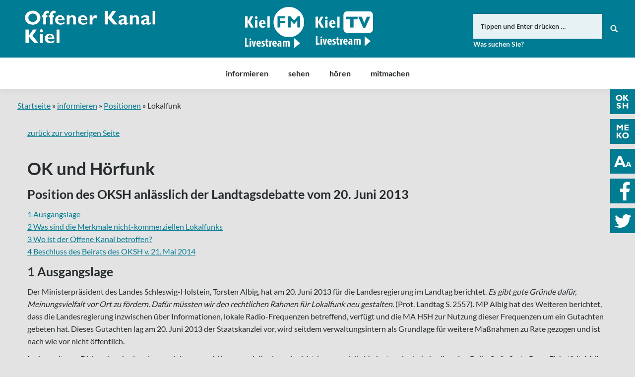

--- FILE ---
content_type: text/html; charset=UTF-8
request_url: https://www.oksh.de/ki/informieren/positionen/lokalfunk/
body_size: 18732
content:
<!DOCTYPE html>
<!--[if lt IE 10 ]>
<html lang="de-DE" prefix="og: http://ogp.me/ns#" class="old-ie no-js">
<![endif]-->
<!--[if !(IE 6) | !(IE 7) | !(IE 8)  ]><!-->
<html lang="de-DE" prefix="og: http://ogp.me/ns#" class="no-js">
<!--<![endif]-->
<head>
	<meta charset="UTF-8" />
		<meta name="viewport" content="width=device-width, initial-scale=1, maximum-scale=1">
		<link rel="profile" href="http://gmpg.org/xfn/11" />
	<link rel="pingback" href="https://www.oksh.de/ki/xmlrpc.php" />
	<!--[if IE]>
	<script src="//html5shiv.googlecode.com/svn/trunk/html5.js"></script>
	<![endif]-->
	<title>Lokalfunk | Offener Kanal Kiel</title>
<script type="text/javascript">
function createCookie(a,d,b){if(b){var c=new Date;c.setTime(c.getTime()+864E5*b);b="; expires="+c.toGMTString()}else b="";document.cookie=a+"="+d+b+"; path=/"}function readCookie(a){a+="=";for(var d=document.cookie.split(";"),b=0;b<d.length;b++){for(var c=d[b];" "==c.charAt(0);)c=c.substring(1,c.length);if(0==c.indexOf(a))return c.substring(a.length,c.length)}return null}function eraseCookie(a){createCookie(a,"",-1)}
function areCookiesEnabled(){var a=!1;createCookie("testing","Hello",1);null!=readCookie("testing")&&(a=!0,eraseCookie("testing"));return a}(function(a){var d=readCookie("devicePixelRatio"),b=void 0===a.devicePixelRatio?1:a.devicePixelRatio;areCookiesEnabled()&&null==d&&(createCookie("devicePixelRatio",b,7),1!=b&&a.location.reload(!0))})(window);
</script>
<!-- This site is optimized with the Yoast SEO plugin v5.3.3 - https://yoast.com/wordpress/plugins/seo/ -->
<link rel="canonical" href="https://www.oksh.de/ki/informieren/positionen/lokalfunk/" />
<meta property="og:locale" content="de_DE" />
<meta property="og:type" content="article" />
<meta property="og:title" content="Lokalfunk | Offener Kanal Kiel" />
<meta property="og:url" content="https://www.oksh.de/ki/informieren/positionen/lokalfunk/" />
<meta property="og:site_name" content="Offener Kanal Kiel" />
<meta property="article:publisher" content="https://www.facebook.com/pages/OK-Kiel/" />
<meta property="og:image" content="https://www.oksh.de/ki/wp-content/uploads/sites/2/2017/08/ok-tv-studio-2-og.jpg" />
<meta property="og:image:secure_url" content="https://www.oksh.de/ki/wp-content/uploads/sites/2/2017/08/ok-tv-studio-2-og.jpg" />
<meta name="twitter:card" content="summary_large_image" />
<meta name="twitter:title" content="Lokalfunk | Offener Kanal Kiel" />
<meta name="twitter:site" content="@ok_kiel" />
<meta name="twitter:image" content="https://www.oksh.de/ki/wp-content/uploads/sites/2/2017/08/ok-tv-studio-2-og.jpg" />
<meta name="twitter:creator" content="@ok_kiel" />
<script type='application/ld+json'>{"@context":"http:\/\/schema.org","@type":"WebSite","@id":"#website","url":"https:\/\/www.oksh.de\/ki\/","name":"Offener Kanal Kiel","potentialAction":{"@type":"SearchAction","target":"https:\/\/www.oksh.de\/ki\/?s={search_term_string}","query-input":"required name=search_term_string"}}</script>
<!-- / Yoast SEO plugin. -->

<link rel='dns-prefetch' href='//s.w.org' />
<link rel="alternate" type="application/rss+xml" title="Offener Kanal Kiel &raquo; Feed" href="https://www.oksh.de/ki/feed/" />
<link rel="alternate" type="application/rss+xml" title="Offener Kanal Kiel &raquo; Kommentar-Feed" href="https://www.oksh.de/ki/comments/feed/" />
		<script type="text/javascript">
			window._wpemojiSettings = {"baseUrl":"https:\/\/s.w.org\/images\/core\/emoji\/11\/72x72\/","ext":".png","svgUrl":"https:\/\/s.w.org\/images\/core\/emoji\/11\/svg\/","svgExt":".svg","source":{"concatemoji":"https:\/\/www.oksh.de\/ki\/wp-includes\/js\/wp-emoji-release.min.js?ver=4.9.8"}};
			!function(a,b,c){function d(a,b){var c=String.fromCharCode;l.clearRect(0,0,k.width,k.height),l.fillText(c.apply(this,a),0,0);var d=k.toDataURL();l.clearRect(0,0,k.width,k.height),l.fillText(c.apply(this,b),0,0);var e=k.toDataURL();return d===e}function e(a){var b;if(!l||!l.fillText)return!1;switch(l.textBaseline="top",l.font="600 32px Arial",a){case"flag":return!(b=d([55356,56826,55356,56819],[55356,56826,8203,55356,56819]))&&(b=d([55356,57332,56128,56423,56128,56418,56128,56421,56128,56430,56128,56423,56128,56447],[55356,57332,8203,56128,56423,8203,56128,56418,8203,56128,56421,8203,56128,56430,8203,56128,56423,8203,56128,56447]),!b);case"emoji":return b=d([55358,56760,9792,65039],[55358,56760,8203,9792,65039]),!b}return!1}function f(a){var c=b.createElement("script");c.src=a,c.defer=c.type="text/javascript",b.getElementsByTagName("head")[0].appendChild(c)}var g,h,i,j,k=b.createElement("canvas"),l=k.getContext&&k.getContext("2d");for(j=Array("flag","emoji"),c.supports={everything:!0,everythingExceptFlag:!0},i=0;i<j.length;i++)c.supports[j[i]]=e(j[i]),c.supports.everything=c.supports.everything&&c.supports[j[i]],"flag"!==j[i]&&(c.supports.everythingExceptFlag=c.supports.everythingExceptFlag&&c.supports[j[i]]);c.supports.everythingExceptFlag=c.supports.everythingExceptFlag&&!c.supports.flag,c.DOMReady=!1,c.readyCallback=function(){c.DOMReady=!0},c.supports.everything||(h=function(){c.readyCallback()},b.addEventListener?(b.addEventListener("DOMContentLoaded",h,!1),a.addEventListener("load",h,!1)):(a.attachEvent("onload",h),b.attachEvent("onreadystatechange",function(){"complete"===b.readyState&&c.readyCallback()})),g=c.source||{},g.concatemoji?f(g.concatemoji):g.wpemoji&&g.twemoji&&(f(g.twemoji),f(g.wpemoji)))}(window,document,window._wpemojiSettings);
		</script>
		<style type="text/css">
img.wp-smiley,
img.emoji {
	display: inline !important;
	border: none !important;
	box-shadow: none !important;
	height: 1em !important;
	width: 1em !important;
	margin: 0 .07em !important;
	vertical-align: -0.1em !important;
	background: none !important;
	padding: 0 !important;
}
</style>
<link rel='stylesheet' id='wgtl-sidebar-css'  href='https://www.oksh.de/ki/wp-content/plugins/wgtl_floating_buttons/css/sidebar.css?ver=3' type='text/css' media='all' />
<link rel='stylesheet' id='wgtl-cutegrids-css'  href='https://www.oksh.de/ki/wp-content/plugins/wgtl_floating_buttons/css/cutegrids.css?ver=4.9.8' type='text/css' media='all' />
<link rel='stylesheet' id='contact-form-7-css'  href='https://www.oksh.de/ki/wp-content/plugins/contact-form-7/includes/css/styles.css?ver=4.9' type='text/css' media='all' />
<link rel='stylesheet' id='rs-plugin-settings-css'  href='https://www.oksh.de/ki/wp-content/plugins/revslider/public/assets/css/settings.css?ver=5.3.1.5' type='text/css' media='all' />
<style id='rs-plugin-settings-inline-css' type='text/css'>
#rs-demo-id {}
</style>
<link rel='stylesheet' id='netsposts_css-css'  href='https://www.oksh.de/ki/wp-content/plugins/network-posts-extended/css/net_posts_extended.css?ver=4.9.8' type='text/css' media='all' />
<link rel='stylesheet' id='tablepress-default-css'  href='https://www.oksh.de/ki/wp-content/plugins/tablepress/css/default.min.css?ver=1.8' type='text/css' media='all' />
<style id='tablepress-default-inline-css' type='text/css'>
.tablepress tfoot th,.tablepress thead th{background-color:#007c94;color:#fff;padding:10px 15px}.content .tablepress td{padding:15px}.tablepress .odd td{background-color:#f2f3f3}.tablepress .row-hover tr:hover td{background-color:#cce5e9}
</style>
<link rel='stylesheet' id='js_composer_front-css'  href='https://www.oksh.de/ki/wp-content/plugins/js_composer/assets/css/js_composer.min.css?ver=5.0.1' type='text/css' media='all' />
<link rel='stylesheet' id='dt-main-css'  href='https://www.oksh.de/ki/wp-content/themes/dt-the7/css/main.min.css?ver=1.0.0' type='text/css' media='all' />
<style id='dt-main-inline-css' type='text/css'>
body #load {
  display: block;
  height: 100%;
  overflow: hidden;
  position: fixed;
  width: 100%;
  z-index: 9901;
  opacity: 1;
  visibility: visible;
  -webkit-transition: all .35s ease-out;
  transition: all .35s ease-out;
}
body #load.loader-removed {
  opacity: 0;
  visibility: hidden;
}
.load-wrap {
  width: 100%;
  height: 100%;
  background-position: center center;
  background-repeat: no-repeat;
  text-align: center;
}
.load-wrap > svg {
  position: absolute;
  top: 50%;
  left: 50%;
  -ms-transform: translate(-50%,-50%);
  -webkit-transform: translate(-50%,-50%);
  transform: translate(-50%,-50%);
}
#load {
  background-color: rgba(0,124,148,0.96);
}
.uil-default rect:not(.bk) {
  fill: #ffffff;
}
.uil-ring > path {
  fill: #ffffff;
}
.ring-loader .circle {
  fill: #ffffff;
}
.ring-loader .moving-circle {
  fill: #ffffff;
}
.uil-hourglass .glass {
  stroke: #ffffff;
}
.uil-hourglass .sand {
  fill: #ffffff;
}
.spinner-loader .load-wrap {
  background-image: url("data:image/svg+xml,%3Csvg width='75px' height='75px' xmlns='http://www.w3.org/2000/svg' viewBox='0 0 100 100' preserveAspectRatio='xMidYMid' class='uil-default'%3E%3Crect x='0' y='0' width='100' height='100' fill='none' class='bk'%3E%3C/rect%3E%3Crect  x='46.5' y='40' width='7' height='20' rx='5' ry='5' fill='%23ffffff' transform='rotate(0 50 50) translate(0 -30)'%3E  %3Canimate attributeName='opacity' from='1' to='0' dur='1s' begin='0s' repeatCount='indefinite'/%3E%3C/rect%3E%3Crect  x='46.5' y='40' width='7' height='20' rx='5' ry='5' fill='%23ffffff' transform='rotate(30 50 50) translate(0 -30)'%3E  %3Canimate attributeName='opacity' from='1' to='0' dur='1s' begin='0.08333333333333333s' repeatCount='indefinite'/%3E%3C/rect%3E%3Crect  x='46.5' y='40' width='7' height='20' rx='5' ry='5' fill='%23ffffff' transform='rotate(60 50 50) translate(0 -30)'%3E  %3Canimate attributeName='opacity' from='1' to='0' dur='1s' begin='0.16666666666666666s' repeatCount='indefinite'/%3E%3C/rect%3E%3Crect  x='46.5' y='40' width='7' height='20' rx='5' ry='5' fill='%23ffffff' transform='rotate(90 50 50) translate(0 -30)'%3E  %3Canimate attributeName='opacity' from='1' to='0' dur='1s' begin='0.25s' repeatCount='indefinite'/%3E%3C/rect%3E%3Crect  x='46.5' y='40' width='7' height='20' rx='5' ry='5' fill='%23ffffff' transform='rotate(120 50 50) translate(0 -30)'%3E  %3Canimate attributeName='opacity' from='1' to='0' dur='1s' begin='0.3333333333333333s' repeatCount='indefinite'/%3E%3C/rect%3E%3Crect  x='46.5' y='40' width='7' height='20' rx='5' ry='5' fill='%23ffffff' transform='rotate(150 50 50) translate(0 -30)'%3E  %3Canimate attributeName='opacity' from='1' to='0' dur='1s' begin='0.4166666666666667s' repeatCount='indefinite'/%3E%3C/rect%3E%3Crect  x='46.5' y='40' width='7' height='20' rx='5' ry='5' fill='%23ffffff' transform='rotate(180 50 50) translate(0 -30)'%3E  %3Canimate attributeName='opacity' from='1' to='0' dur='1s' begin='0.5s' repeatCount='indefinite'/%3E%3C/rect%3E%3Crect  x='46.5' y='40' width='7' height='20' rx='5' ry='5' fill='%23ffffff' transform='rotate(210 50 50) translate(0 -30)'%3E  %3Canimate attributeName='opacity' from='1' to='0' dur='1s' begin='0.5833333333333334s' repeatCount='indefinite'/%3E%3C/rect%3E%3Crect  x='46.5' y='40' width='7' height='20' rx='5' ry='5' fill='%23ffffff' transform='rotate(240 50 50) translate(0 -30)'%3E  %3Canimate attributeName='opacity' from='1' to='0' dur='1s' begin='0.6666666666666666s' repeatCount='indefinite'/%3E%3C/rect%3E%3Crect  x='46.5' y='40' width='7' height='20' rx='5' ry='5' fill='%23ffffff' transform='rotate(270 50 50) translate(0 -30)'%3E  %3Canimate attributeName='opacity' from='1' to='0' dur='1s' begin='0.75s' repeatCount='indefinite'/%3E%3C/rect%3E%3Crect  x='46.5' y='40' width='7' height='20' rx='5' ry='5' fill='%23ffffff' transform='rotate(300 50 50) translate(0 -30)'%3E  %3Canimate attributeName='opacity' from='1' to='0' dur='1s' begin='0.8333333333333334s' repeatCount='indefinite'/%3E%3C/rect%3E%3Crect  x='46.5' y='40' width='7' height='20' rx='5' ry='5' fill='%23ffffff' transform='rotate(330 50 50) translate(0 -30)'%3E  %3Canimate attributeName='opacity' from='1' to='0' dur='1s' begin='0.9166666666666666s' repeatCount='indefinite'/%3E%3C/rect%3E%3C/svg%3E");
}
.ring-loader .load-wrap {
  background-image: url("data:image/svg+xml,%3Csvg xmlns='http://www.w3.org/2000/svg' viewBox='0 0 32 32' width='72' height='72' fill='%23ffffff'%3E   %3Cpath opacity='.25' d='M16 0 A16 16 0 0 0 16 32 A16 16 0 0 0 16 0 M16 4 A12 12 0 0 1 16 28 A12 12 0 0 1 16 4'/%3E   %3Cpath d='M16 0 A16 16 0 0 1 32 16 L28 16 A12 12 0 0 0 16 4z'%3E     %3CanimateTransform attributeName='transform' type='rotate' from='0 16 16' to='360 16 16' dur='0.8s' repeatCount='indefinite' /%3E   %3C/path%3E %3C/svg%3E");
}
.hourglass-loader .load-wrap {
  background-image: url("data:image/svg+xml,%3Csvg xmlns='http://www.w3.org/2000/svg' viewBox='0 0 32 32' width='72' height='72' fill='%23ffffff'%3E   %3Cpath transform='translate(2)' d='M0 12 V20 H4 V12z'%3E      %3Canimate attributeName='d' values='M0 12 V20 H4 V12z; M0 4 V28 H4 V4z; M0 12 V20 H4 V12z; M0 12 V20 H4 V12z' dur='1.2s' repeatCount='indefinite' begin='0' keytimes='0;.2;.5;1' keySplines='0.2 0.2 0.4 0.8;0.2 0.6 0.4 0.8;0.2 0.8 0.4 0.8' calcMode='spline'  /%3E   %3C/path%3E   %3Cpath transform='translate(8)' d='M0 12 V20 H4 V12z'%3E     %3Canimate attributeName='d' values='M0 12 V20 H4 V12z; M0 4 V28 H4 V4z; M0 12 V20 H4 V12z; M0 12 V20 H4 V12z' dur='1.2s' repeatCount='indefinite' begin='0.2' keytimes='0;.2;.5;1' keySplines='0.2 0.2 0.4 0.8;0.2 0.6 0.4 0.8;0.2 0.8 0.4 0.8' calcMode='spline'  /%3E   %3C/path%3E   %3Cpath transform='translate(14)' d='M0 12 V20 H4 V12z'%3E     %3Canimate attributeName='d' values='M0 12 V20 H4 V12z; M0 4 V28 H4 V4z; M0 12 V20 H4 V12z; M0 12 V20 H4 V12z' dur='1.2s' repeatCount='indefinite' begin='0.4' keytimes='0;.2;.5;1' keySplines='0.2 0.2 0.4 0.8;0.2 0.6 0.4 0.8;0.2 0.8 0.4 0.8' calcMode='spline' /%3E   %3C/path%3E   %3Cpath transform='translate(20)' d='M0 12 V20 H4 V12z'%3E     %3Canimate attributeName='d' values='M0 12 V20 H4 V12z; M0 4 V28 H4 V4z; M0 12 V20 H4 V12z; M0 12 V20 H4 V12z' dur='1.2s' repeatCount='indefinite' begin='0.6' keytimes='0;.2;.5;1' keySplines='0.2 0.2 0.4 0.8;0.2 0.6 0.4 0.8;0.2 0.8 0.4 0.8' calcMode='spline' /%3E   %3C/path%3E   %3Cpath transform='translate(26)' d='M0 12 V20 H4 V12z'%3E     %3Canimate attributeName='d' values='M0 12 V20 H4 V12z; M0 4 V28 H4 V4z; M0 12 V20 H4 V12z; M0 12 V20 H4 V12z' dur='1.2s' repeatCount='indefinite' begin='0.8' keytimes='0;.2;.5;1' keySplines='0.2 0.2 0.4 0.8;0.2 0.6 0.4 0.8;0.2 0.8 0.4 0.8' calcMode='spline' /%3E   %3C/path%3E %3C/svg%3E");
}

</style>
<!--[if lt IE 10]>
<link rel='stylesheet' id='dt-old-ie-css'  href='https://www.oksh.de/ki/wp-content/themes/dt-the7/css/old-ie.css?ver=1.0.0' type='text/css' media='all' />
<![endif]-->
<link rel='stylesheet' id='dt-awsome-fonts-css'  href='https://www.oksh.de/ki/wp-content/themes/dt-the7/fonts/FontAwesome/css/font-awesome.min.css?ver=1.0.0' type='text/css' media='all' />
<link rel='stylesheet' id='dt-fontello-css'  href='https://www.oksh.de/ki/wp-content/themes/dt-the7/fonts/fontello/css/fontello.min.css?ver=1.0.0' type='text/css' media='all' />
<link rel='stylesheet' id='the7pt-static-css'  href='https://www.oksh.de/ki/wp-content/themes/dt-the7/css/post-type.css?ver=1.0.0' type='text/css' media='all' />
<!--[if lt IE 10]>
<link rel='stylesheet' id='dt-custom-old-ie.less-css'  href='https://www.oksh.de/ki/wp-content/uploads/wp-less/dt-the7/css/custom-old-ie-35eb08a335.css?ver=1.0.0' type='text/css' media='all' />
<![endif]-->
<link rel='stylesheet' id='dt-custom.less-css'  href='https://www.oksh.de/ki/wp-content/uploads/wp-less/dt-the7/css/custom-35eb08a335.css?ver=1.0.0' type='text/css' media='all' />
<link rel='stylesheet' id='dt-media.less-css'  href='https://www.oksh.de/ki/wp-content/uploads/wp-less/dt-the7/css/media-35eb08a335.css?ver=1.0.0' type='text/css' media='all' />
<link rel='stylesheet' id='the7pt.less-css'  href='https://www.oksh.de/ki/wp-content/uploads/wp-less/dt-the7/css/post-type-dynamic-35eb08a335.css?ver=1.0.0' type='text/css' media='all' />
<link rel='stylesheet' id='style-css'  href='https://www.oksh.de/ki/wp-content/themes/dt-the7-child/style.css?ver=1.0.0' type='text/css' media='all' />
<style id='style-inline-css' type='text/css'>
/*breadcrumbs background color*/
.page-title .breadcrumbs {
background-color: rgba(0, 0, 0, 0.05);
}
</style>
<script type='text/javascript' src='https://www.oksh.de/ki/wp-includes/js/jquery/jquery.js?ver=1.12.4'></script>
<script type='text/javascript' src='https://www.oksh.de/ki/wp-includes/js/jquery/jquery-migrate.min.js?ver=1.4.1'></script>
<script type='text/javascript' src='https://www.oksh.de/ki/wp-content/plugins/revslider/public/assets/js/jquery.themepunch.tools.min.js?ver=5.3.1.5'></script>
<script type='text/javascript' src='https://www.oksh.de/ki/wp-content/plugins/revslider/public/assets/js/jquery.themepunch.revolution.min.js?ver=5.3.1.5'></script>
<script type='text/javascript' src='https://www.oksh.de/ki/wp-content/themes/dt-the7-child/js/wgtl.js?ver=4.9.8'></script>
<script type='text/javascript'>
/* <![CDATA[ */
var dtLocal = {"themeUrl":"https:\/\/www.oksh.de\/ki\/wp-content\/themes\/dt-the7","passText":"Um diesen gesch\u00fctzten Eintrag anzusehen, geben Sie bitte das Passwort ein:","moreButtonText":{"loading":"Lade..."},"postID":"1290","ajaxurl":"https:\/\/www.oksh.de\/ki\/wp-admin\/admin-ajax.php","contactNonce":"cd57bd1f00","ajaxNonce":"54104fb43d","pageData":{"type":"page","template":"page","layout":null},"themeSettings":{"smoothScroll":"off","lazyLoading":false,"accentColor":{"mode":"solid","color":"#007c93"},"floatingHeader":{"showAfter":140,"showMenu":true,"height":60,"logo":{"showLogo":false,"html":"<img class=\" preload-me\" src=\"https:\/\/www.oksh.de\/ki\/wp-content\/themes\/dt-the7\/inc\/presets\/images\/full\/skin07s.header-style-floating-logo-regular.png\" srcset=\"https:\/\/www.oksh.de\/ki\/wp-content\/themes\/dt-the7\/inc\/presets\/images\/full\/skin07s.header-style-floating-logo-regular.png 146w, https:\/\/www.oksh.de\/ki\/wp-content\/themes\/dt-the7\/inc\/presets\/images\/full\/skin07s.header-style-floating-logo-hd.png 292w\" width=\"146\" height=\"28\"   sizes=\"146px\" alt=\"Offener Kanal Kiel\" \/>"}},"mobileHeader":{"firstSwitchPoint":768,"secondSwitchPoint":426},"content":{"responsivenessTreshold":970,"textColor":"#262b2e","headerColor":"#262b2e"},"stripes":{"stripe1":{"textColor":"#676b6d","headerColor":"#262b2e"},"stripe2":{"textColor":"#ffffff","headerColor":"#ffffff"},"stripe3":{"textColor":"#262b2e","headerColor":"#262b2e"}}},"VCMobileScreenWidth":"768"};
/* ]]> */
</script>
<script type='text/javascript' src='https://www.oksh.de/ki/wp-content/themes/dt-the7/js/above-the-fold.min.js?ver=1.0.0'></script>
<link rel='https://api.w.org/' href='https://www.oksh.de/ki/wp-json/' />
<link rel="EditURI" type="application/rsd+xml" title="RSD" href="https://www.oksh.de/ki/xmlrpc.php?rsd" />
<link rel="wlwmanifest" type="application/wlwmanifest+xml" href="https://www.oksh.de/ki/wp-includes/wlwmanifest.xml" /> 
<meta name="generator" content="WordPress 4.9.8" />
<link rel='shortlink' href='https://www.oksh.de/ki/?p=1290' />
<link rel="alternate" type="application/json+oembed" href="https://www.oksh.de/ki/wp-json/oembed/1.0/embed?url=https%3A%2F%2Fwww.oksh.de%2Fki%2Finformieren%2Fpositionen%2Flokalfunk%2F" />
<link rel="alternate" type="text/xml+oembed" href="https://www.oksh.de/ki/wp-json/oembed/1.0/embed?url=https%3A%2F%2Fwww.oksh.de%2Fki%2Finformieren%2Fpositionen%2Flokalfunk%2F&#038;format=xml" />
<link rel="apple-touch-icon" sizes="180x180" href="https://www.oksh.de/wp-content/uploads/sites/2/2017/08/touchicon-180.png" />
<link rel="icon" sizes="192x192" href="https://www.oksh.de/wp-content/uploads/sites/2/2017/08/touchicon-192.png" />
<meta name="generator" content="Powered by Visual Composer - drag and drop page builder for WordPress."/>
<!--[if lte IE 9]><link rel="stylesheet" type="text/css" href="https://www.oksh.de/ki/wp-content/plugins/js_composer/assets/css/vc_lte_ie9.min.css" media="screen"><![endif]--><meta name="generator" content="Powered by Slider Revolution 5.3.1.5 - responsive, Mobile-Friendly Slider Plugin for WordPress with comfortable drag and drop interface." />
<script type="text/javascript">
document.addEventListener("DOMContentLoaded", function(event) { 
	var $load = document.getElementById("load");
	
	var removeLoading = setTimeout(function() {
		$load.className += " loader-removed";
	}, 500);
});
</script>
<!-- icon -->
<link rel="icon" href="https://www.oksh.de/ki/wp-content/uploads/sites/2/2017/08/favicon.ico" type="image/x-icon" />
<link rel="shortcut icon" href="https://www.oksh.de/ki/wp-content/uploads/sites/2/2017/08/favicon.ico" type="image/x-icon" />
<link rel="apple-touch-icon" href="https://www.oksh.de/ki/wp-content/uploads/sites/2/2017/08/touchicon-60.png">
<link rel="apple-touch-icon" sizes="76x76" href="https://www.oksh.de/ki/wp-content/uploads/sites/2/2017/08/touchicon-76.png">
<link rel="apple-touch-icon" sizes="120x120" href="https://www.oksh.de/ki/wp-content/uploads/sites/2/2017/08/touchicon-120.png">
<link rel="apple-touch-icon" sizes="152x152" href="https://www.oksh.de/ki/wp-content/uploads/sites/2/2017/08/touchicon-152.png">
<noscript><style type="text/css"> .wpb_animate_when_almost_visible { opacity: 1; }</style></noscript><script type="text/javascript">
	
		var gaProperty = 'UA-44971668-1';
		
		var disableStr = 'ga-disable-' + gaProperty;
		if (document.cookie.indexOf(disableStr + '=true') > -1) {
			window[disableStr] = true;
		}

		function gaOptout() {
			document.cookie = disableStr + '=true; expires=Thu, 31 Dec 2099 23:59:59 UTC; path=/';
			window[disableStr] = true;
		}

		(function(i,s,o,g,r,a,m){i['GoogleAnalyticsObject']=r;i[r]=i[r]||function(){
		(i[r].q=i[r].q||[]).push(arguments)},i[r].l=1*new Date();a=s.createElement(o),
		m=s.getElementsByTagName(o)[0];a.async=1;a.src=g;m.parentNode.insertBefore(a,m)
		})(window,document,'script','//www.google-analytics.com/analytics.js','ga');

		ga('create', gaProperty, 'auto');
		ga('set', 'anonymizeIp', true);
		ga('require', 'displayfeatures');
		ga('send', 'pageview');

	</script></head>
<body class="page-template-default page page-id-1290 page-child parent-pageid-1067 site-id-2 disabled-hover-icons click-effect-on-img overlay-cursor-on srcset-enabled btn-flat custom-btn-color custom-btn-hover-color contact-form-minimal accent-bullets bold-icons phantom-fade phantom-shadow-decoration phantom-logo-off floating-mobile-menu-icon top-header first-switch-logo-left first-switch-menu-right second-switch-logo-left second-switch-menu-right right-mobile-menu layzr-loading-on wpb-js-composer js-comp-ver-5.0.1 vc_responsive semitransparent-portfolio-icons album-minuatures-style-2">
<div id="load" class="spinner-loader">
	<div class="load-wrap"></div>
</div>
<div id="page">


<div class="masthead classic-header center bg-behind-menu widgets full-height full-width shadow-decoration dt-parent-menu-clickable show-device-logo show-mobile-logo" role="banner">

	
	<header class="header-bar">

						<div class="branding">

					<a href="https://www.oksh.de/ki/"><img class=" preload-me" src="https://www.oksh.de/ki/wp-content/uploads/sites/2/2017/08/okkiel-logo.png" srcset="https://www.oksh.de/ki/wp-content/uploads/sites/2/2017/08/okkiel-logo.png 263w, https://www.oksh.de/ki/wp-content/uploads/sites/2/2017/08/okkiel-logo-retina.png 526w" width="263" height="75"   sizes="263px" alt="Offener Kanal Kiel" /><img class="mobile-logo preload-me" src="https://www.oksh.de/ki/wp-content/uploads/sites/2/2017/08/okki-signet.png" srcset="https://www.oksh.de/ki/wp-content/uploads/sites/2/2017/08/okki-signet.png 70w, https://www.oksh.de/ki/wp-content/uploads/sites/2/2017/08/okki-signet-x2.png 141w" width="70" height="60"   sizes="70px" alt="Offener Kanal Kiel" /></a>
					<div id="site-title" class="assistive-text">Offener Kanal Kiel</div>
					<div id="site-description" class="assistive-text"></div>

					<div class="mini-widgets"></div>
					<div class="mini-widgets"><div class="text-area hide-on-desktop near-logo-first-switch near-logo-second-switch"><p><a href="http://www.oksh.de/" class="map-logo"><img src="/wp-content/uploads/2017/08/oksh-map-logo.png"></a></p>
</div><div class="text-area show-on-desktop hide-on-first-switch hide-on-second-switch"><div class="fm-tv-logo"><a class="kielfm" href="/ki/hoeren/kiel-fm-livestream/" titel="Link zu Kiel FM"><img src="/ki/wp-content/uploads/sites/2/2018/11/Kiel-FM.png" titel="Logo Kiel FM" /></a><br />
<a class="kieltv" href="/ki/sehen/kiel-tv-livestream/" titel="Link zu Kiel FM"><img src="/ki/wp-content/uploads/sites/2/2018/11/KielTV.png" titel="Logo Kiel TV" /></a>
</div>
</div><div class="mini-search show-on-desktop near-logo-first-switch near-logo-second-switch">	<form class="searchform" role="search" method="get" action="https://www.oksh.de/ki/">
		<input type="text" class="field searchform-s" name="s" value="" placeholder="Tippen und Enter drücken &hellip;" />
				<input type="submit" class="assistive-text searchsubmit" value="Los!" />
		<a href="#go" id="trigger-overlay" class="submit text-disable">&nbsp;</a>
	</form></div></div>
				</div>
		<nav class="navigation">

			<ul id="primary-menu" class="main-nav underline-decoration upwards-line outside-item-remove-margin" role="menu"><li class="menu-item menu-item-type-post_type menu-item-object-page current-page-ancestor menu-item-has-children menu-item-924 first has-children"><a href='https://www.oksh.de/ki/informieren/' data-level='1'><span class="menu-item-text"><span class="menu-text">informieren</span></span></a><ul class="sub-nav hover-style-click-bg level-arrows-on"><li class="menu-item menu-item-type-post_type menu-item-object-page menu-item-1389 first"><a href='https://www.oksh.de/ki/informieren/aktuelles/' data-level='2'><span class="menu-item-text"><span class="menu-text">Aktuelles</span></span></a></li> <li class="menu-item menu-item-type-post_type menu-item-object-page menu-item-925"><a href='https://www.oksh.de/ki/informieren/was-ist-der-ok/' data-level='2'><span class="menu-item-text"><span class="menu-text">Was ist der OK?</span></span></a></li> <li class="menu-item menu-item-type-post_type menu-item-object-page menu-item-has-children menu-item-926 has-children"><a href='https://www.oksh.de/ki/informieren/finden/' data-level='2'><span class="menu-item-text"><span class="menu-text">finden</span></span></a><ul class="sub-nav hover-style-click-bg level-arrows-on"><li class="menu-item menu-item-type-post_type menu-item-object-page menu-item-1419 first"><a href='https://www.oksh.de/ki/informieren/oeffnungszeitenanfahrt/' data-level='3'><span class="menu-item-text"><span class="menu-text">Öffnungszeiten/Anfahrt</span></span></a></li> <li class="menu-item menu-item-type-post_type menu-item-object-page menu-item-1420"><a href='https://www.oksh.de/ki/informieren/finden/rundgang/' data-level='3'><span class="menu-item-text"><span class="menu-text">Rundgang</span></span></a></li> <li class="menu-item menu-item-type-post_type menu-item-object-page menu-item-1418"><a href='https://www.oksh.de/ki/informieren/aussenstudios/' data-level='3'><span class="menu-item-text"><span class="menu-text">Außenstudios</span></span></a></li> </ul></li> <li class="menu-item menu-item-type-post_type menu-item-object-page menu-item-2941"><a href='https://www.oksh.de/ki/informieren/service/' data-level='2'><span class="menu-item-text"><span class="menu-text">Service</span></span></a></li> <li class="menu-item menu-item-type-post_type menu-item-object-page menu-item-11737"><a href='https://www.oksh.de/ki/informieren/team/' data-level='2'><span class="menu-item-text"><span class="menu-text">Team</span></span></a></li> <li class="menu-item menu-item-type-post_type menu-item-object-page menu-item-2792"><a href='https://www.oksh.de/ki/informieren/stellenangebote/' data-level='2'><span class="menu-item-text"><span class="menu-text">Stellenangebote</span></span></a></li> <li class="menu-item menu-item-type-post_type menu-item-object-page menu-item-1025"><a href='https://www.oksh.de/ki/informieren/die-ok-anstalt/' data-level='2'><span class="menu-item-text"><span class="menu-text">Die OK-Anstalt</span></span></a></li> <li class="menu-item menu-item-type-post_type menu-item-object-page menu-item-has-children menu-item-1024 has-children"><a href='https://www.oksh.de/ki/informieren/rechtsfragen/' data-level='2'><span class="menu-item-text"><span class="menu-text">Rechtsfragen</span></span></a><ul class="sub-nav hover-style-click-bg level-arrows-on"><li class="menu-item menu-item-type-post_type menu-item-object-page menu-item-1238 first"><a href='https://www.oksh.de/ki/informieren/rechtsfragen/ok-gesetz/' data-level='3'><span class="menu-item-text"><span class="menu-text">OK-Gesetz</span></span></a></li> <li class="menu-item menu-item-type-post_type menu-item-object-page menu-item-has-children menu-item-10108 has-children"><a href='https://www.oksh.de/ki/informieren/rechtsfragen/ok-hauptsatzung/' data-level='3'><span class="menu-item-text"><span class="menu-text">OK-Hauptsatzung</span></span></a><ul class="sub-nav hover-style-click-bg level-arrows-on"><li class="menu-item menu-item-type-post_type menu-item-object-page menu-item-11336 first"><a href='https://www.oksh.de/ki/informieren/rechtsfragen/ok-hauptsatzung/4-aenderung-hauptsatzung/' data-level='4'><span class="menu-item-text"><span class="menu-text">4. Änderung Hauptsatzung</span></span></a></li> <li class="menu-item menu-item-type-post_type menu-item-object-page menu-item-10118"><a href='https://www.oksh.de/ki/informieren/rechtsfragen/ok-hauptsatzung/3-aenderung-hauptsatzung/' data-level='4'><span class="menu-item-text"><span class="menu-text">3. Änderung Hauptsatzung</span></span></a></li> </ul></li> <li class="menu-item menu-item-type-post_type menu-item-object-page menu-item-has-children menu-item-1245 has-children"><a href='https://www.oksh.de/ki/informieren/rechtsfragen/ok-nutzungssatzung/' data-level='3'><span class="menu-item-text"><span class="menu-text">OK-Nutzungssatzung</span></span></a><ul class="sub-nav hover-style-click-bg level-arrows-on"><li class="menu-item menu-item-type-post_type menu-item-object-page menu-item-10125 first"><a href='https://www.oksh.de/ki/informieren/rechtsfragen/ok-nutzungssatzung/2-nachtragssatzung-ok-nutzungssatzung-2/' data-level='4'><span class="menu-item-text"><span class="menu-text">2. Nachtragssatzung – OK-Nutzungssatzung</span></span></a></li> </ul></li> <li class="menu-item menu-item-type-post_type menu-item-object-page menu-item-2782"><a href='https://www.oksh.de/ki/informieren/rechtsfragen/oksh-foerderrichtlinie-fuer-die-vermittlung-von-medienkompetenz/' data-level='3'><span class="menu-item-text"><span class="menu-text">Förderrichtlinie</span></span></a></li> <li class="menu-item menu-item-type-post_type menu-item-object-page menu-item-has-children menu-item-1928 has-children"><a href='https://www.oksh.de/ki/informieren/rechtsfragen/jahresabschluss/' data-level='3'><span class="menu-item-text"><span class="menu-text">Jahresabschluss</span></span></a><ul class="sub-nav hover-style-click-bg level-arrows-on"><li class="menu-item menu-item-type-post_type menu-item-object-page menu-item-14408 first"><a href='https://www.oksh.de/ki/informieren/rechtsfragen/jahresabschluss/jahresabschluss-2024/' data-level='4'><span class="menu-item-text"><span class="menu-text">Jahresabschluss 2024</span></span></a></li> <li class="menu-item menu-item-type-post_type menu-item-object-page menu-item-13540"><a href='https://www.oksh.de/ki/informieren/rechtsfragen/jahresabschluss/jahresabschluss-2023/' data-level='4'><span class="menu-item-text"><span class="menu-text">Jahresabschluss 2023</span></span></a></li> <li class="menu-item menu-item-type-post_type menu-item-object-page menu-item-13001"><a href='https://www.oksh.de/ki/informieren/rechtsfragen/jahresabschluss/jahresabschluss-2022/' data-level='4'><span class="menu-item-text"><span class="menu-text">Jahresabschluss 2022</span></span></a></li> <li class="menu-item menu-item-type-post_type menu-item-object-page menu-item-12189"><a href='https://www.oksh.de/ki/informieren/rechtsfragen/jahresabschluss/jahresabschluss-2021/' data-level='4'><span class="menu-item-text"><span class="menu-text">Jahresabschluss 2021</span></span></a></li> <li class="menu-item menu-item-type-post_type menu-item-object-page menu-item-11554"><a href='https://www.oksh.de/ki/informieren/rechtsfragen/jahresabschluss/jahresabschluss-2020/' data-level='4'><span class="menu-item-text"><span class="menu-text">Jahresabschluss 2020</span></span></a></li> <li class="menu-item menu-item-type-post_type menu-item-object-page menu-item-11053"><a href='https://www.oksh.de/ki/informieren/rechtsfragen/jahresabschluss/jahresabschluss-2019/' data-level='4'><span class="menu-item-text"><span class="menu-text">Jahresabschluss 2019</span></span></a></li> <li class="menu-item menu-item-type-post_type menu-item-object-page menu-item-11061"><a href='https://www.oksh.de/ki/informieren/rechtsfragen/jahresabschluss/jahresabschluss-2018/' data-level='4'><span class="menu-item-text"><span class="menu-text">Jahresabschluss 2018</span></span></a></li> <li class="menu-item menu-item-type-post_type menu-item-object-page menu-item-11062"><a href='https://www.oksh.de/ki/informieren/rechtsfragen/jahresabschluss/jahresabschluss-2017/' data-level='4'><span class="menu-item-text"><span class="menu-text">Jahresabschluss 2017</span></span></a></li> <li class="menu-item menu-item-type-post_type menu-item-object-page menu-item-1939"><a href='https://www.oksh.de/ki/informieren/rechtsfragen/jahresabschluss/jahresabschluss-2016/' data-level='4'><span class="menu-item-text"><span class="menu-text">Jahresabschluss 2016</span></span></a></li> <li class="menu-item menu-item-type-post_type menu-item-object-page menu-item-1938"><a href='https://www.oksh.de/ki/informieren/rechtsfragen/jahresabschluss/jahresabschluss-2015/' data-level='4'><span class="menu-item-text"><span class="menu-text">Jahresabschluss 2015</span></span></a></li> <li class="menu-item menu-item-type-post_type menu-item-object-page menu-item-1937"><a href='https://www.oksh.de/ki/informieren/rechtsfragen/jahresabschluss/jahresabschluss-2014/' data-level='4'><span class="menu-item-text"><span class="menu-text">Jahresabschluss 2014</span></span></a></li> <li class="menu-item menu-item-type-post_type menu-item-object-page menu-item-1936"><a href='https://www.oksh.de/ki/informieren/rechtsfragen/jahresabschluss/jahresabschluss-2013/' data-level='4'><span class="menu-item-text"><span class="menu-text">Jahresabschluss 2013</span></span></a></li> <li class="menu-item menu-item-type-post_type menu-item-object-page menu-item-1935"><a href='https://www.oksh.de/ki/informieren/rechtsfragen/jahresabschluss/jahresabschluss-2012/' data-level='4'><span class="menu-item-text"><span class="menu-text">Jahresabschluss 2012</span></span></a></li> <li class="menu-item menu-item-type-post_type menu-item-object-page menu-item-1934"><a href='https://www.oksh.de/ki/informieren/rechtsfragen/jahresabschluss/jahresabschluss-2011/' data-level='4'><span class="menu-item-text"><span class="menu-text">Jahresabschluss 2011</span></span></a></li> <li class="menu-item menu-item-type-post_type menu-item-object-page menu-item-1933"><a href='https://www.oksh.de/ki/informieren/rechtsfragen/jahresabschluss/jahresabschluss-2010/' data-level='4'><span class="menu-item-text"><span class="menu-text">Jahresabschluss 2010</span></span></a></li> <li class="menu-item menu-item-type-post_type menu-item-object-page menu-item-1932"><a href='https://www.oksh.de/ki/informieren/rechtsfragen/jahresabschluss/jahresabschluss-2009/' data-level='4'><span class="menu-item-text"><span class="menu-text">Jahresabschluss 2009</span></span></a></li> <li class="menu-item menu-item-type-post_type menu-item-object-page menu-item-1931"><a href='https://www.oksh.de/ki/informieren/rechtsfragen/jahresabschluss/jahresabschluss-2008/' data-level='4'><span class="menu-item-text"><span class="menu-text">Jahresabschluss 2008</span></span></a></li> <li class="menu-item menu-item-type-post_type menu-item-object-page menu-item-1930"><a href='https://www.oksh.de/ki/informieren/rechtsfragen/jahresabschluss/jahresabschluss-2007/' data-level='4'><span class="menu-item-text"><span class="menu-text">Jahresabschluss 2007</span></span></a></li> <li class="menu-item menu-item-type-post_type menu-item-object-page menu-item-1929"><a href='https://www.oksh.de/ki/informieren/rechtsfragen/jahresabschluss/jahresabschluss-2006/' data-level='4'><span class="menu-item-text"><span class="menu-text">Jahresabschluss 2006</span></span></a></li> </ul></li> </ul></li> <li class="menu-item menu-item-type-post_type menu-item-object-page menu-item-13119"><a href='https://www.oksh.de/ki/gleichstellungs-und-frauenfoerderplan-fuer-die-jahre-2023-2026/' data-level='2'><span class="menu-item-text"><span class="menu-text">Gleichstellungs- und Frauenförderplan für die Jahre 2023 – 2026</span></span></a></li> <li class="menu-item menu-item-type-post_type menu-item-object-page menu-item-1021"><a href='https://www.oksh.de/ki/informieren/links/' data-level='2'><span class="menu-item-text"><span class="menu-text">Links</span></span></a></li> <li class="menu-item menu-item-type-post_type menu-item-object-page menu-item-929"><a href='https://www.oksh.de/ki/informieren/kontakt/' data-level='2'><span class="menu-item-text"><span class="menu-text">Kontakt</span></span></a></li> </ul></li> <li class="menu-item menu-item-type-post_type menu-item-object-page menu-item-has-children menu-item-930 has-children"><a href='https://www.oksh.de/ki/sehen/' data-level='1'><span class="menu-item-text"><span class="menu-text">sehen</span></span></a><ul class="sub-nav hover-style-click-bg level-arrows-on"><li class="menu-item menu-item-type-post_type menu-item-object-page menu-item-1008 first"><a href='https://www.oksh.de/ki/sehen/kiel-tv/' data-level='2'><span class="menu-item-text"><span class="menu-text">Kiel TV</span></span></a></li> <li class="menu-item menu-item-type-post_type menu-item-object-page menu-item-932"><a href='https://www.oksh.de/ki/sehen/programm/' data-level='2'><span class="menu-item-text"><span class="menu-text">Programm</span></span></a></li> <li class="menu-item menu-item-type-post_type menu-item-object-page menu-item-933"><a href='https://www.oksh.de/ki/sehen/kiel-tv-livestream-2-2/' data-level='2'><span class="menu-item-text"><span class="menu-text">Kiel TV Livestream</span></span></a></li> <li class="menu-item menu-item-type-post_type menu-item-object-page menu-item-934"><a href='https://www.oksh.de/ki/sehen/mediathek/' data-level='2'><span class="menu-item-text"><span class="menu-text">Mediathek</span></span></a></li> <li class="menu-item menu-item-type-post_type menu-item-object-page menu-item-1009"><a href='https://www.oksh.de/ki/sehen/sendegebiet/' data-level='2'><span class="menu-item-text"><span class="menu-text">Sendegebiet</span></span></a></li> <li class="menu-item menu-item-type-post_type menu-item-object-page menu-item-3390"><a href='https://www.oksh.de/ki/sehen/redaktionundfestesendeplaetze/' data-level='2'><span class="menu-item-text"><span class="menu-text">Redaktionen und feste Sendeplätze</span></span></a></li> <li class="menu-item menu-item-type-post_type menu-item-object-page menu-item-has-children menu-item-1007 has-children"><a href='https://www.oksh.de/ki/sehen/ausstellungen/' data-level='2'><span class="menu-item-text"><span class="menu-text">Ausstellungen</span></span></a><ul class="sub-nav hover-style-click-bg level-arrows-on"><li class="menu-item menu-item-type-post_type menu-item-object-page menu-item-10753 first"><a href='https://www.oksh.de/ki/sehen/ausstellungen/meisterbur-fotografie/' data-level='3'><span class="menu-item-text"><span class="menu-text">Meisterbur Fotografie</span></span></a></li> </ul></li> </ul></li> <li class="menu-item menu-item-type-post_type menu-item-object-page menu-item-has-children menu-item-935 has-children"><a href='https://www.oksh.de/ki/hoeren/' data-level='1'><span class="menu-item-text"><span class="menu-text">hören</span></span></a><ul class="sub-nav hover-style-click-bg level-arrows-on"><li class="menu-item menu-item-type-post_type menu-item-object-page menu-item-991 first"><a href='https://www.oksh.de/ki/hoeren/kiel-fm/' data-level='2'><span class="menu-item-text"><span class="menu-text">Kiel FM</span></span></a></li> <li class="menu-item menu-item-type-post_type menu-item-object-page menu-item-10147"><a href='https://www.oksh.de/ki/hoeren/kiel-fm/kiel-fm-live-von-der-kieler-woche/' data-level='2'><span class="menu-item-text"><span class="menu-text">Kiel FM – Kieler Woche 2023</span></span></a></li> <li class="menu-item menu-item-type-post_type menu-item-object-page menu-item-994"><a href='https://www.oksh.de/ki/hoeren/programm/' data-level='2'><span class="menu-item-text"><span class="menu-text">Programm</span></span></a></li> <li class="menu-item menu-item-type-post_type menu-item-object-page menu-item-992"><a href='https://www.oksh.de/ki/hoeren/kiel-fm-livestream/' data-level='2'><span class="menu-item-text"><span class="menu-text">Kiel FM livestream</span></span></a></li> <li class="menu-item menu-item-type-post_type menu-item-object-page menu-item-10813"><a href='https://www.oksh.de/ki/hoeren/audioproduktionhome/' data-level='2'><span class="menu-item-text"><span class="menu-text">Audioproduktion@home</span></span></a></li> <li class="menu-item menu-item-type-post_type menu-item-object-page menu-item-993"><a href='https://www.oksh.de/ki/hoeren/mediathek/' data-level='2'><span class="menu-item-text"><span class="menu-text">Mediathek</span></span></a></li> <li class="menu-item menu-item-type-post_type menu-item-object-page menu-item-996"><a href='https://www.oksh.de/ki/hoeren/sendegebiet/' data-level='2'><span class="menu-item-text"><span class="menu-text">Sendegebiet</span></span></a></li> <li class="menu-item menu-item-type-post_type menu-item-object-page menu-item-995"><a href='https://www.oksh.de/ki/hoeren/redaktionen-und-feste-sendeplaetze/' data-level='2'><span class="menu-item-text"><span class="menu-text">Redaktionen und feste Sendeplätze</span></span></a></li> </ul></li> <li class="menu-item menu-item-type-post_type menu-item-object-page menu-item-has-children menu-item-936 has-children"><a href='https://www.oksh.de/ki/mitmachen/' data-level='1'><span class="menu-item-text"><span class="menu-text">mitmachen</span></span></a><ul class="sub-nav hover-style-click-bg level-arrows-on"><li class="menu-item menu-item-type-post_type menu-item-object-page menu-item-971 first"><a href='https://www.oksh.de/ki/mitmachen/mitmach-konzept/' data-level='2'><span class="menu-item-text"><span class="menu-text">Mitmach-Konzept</span></span></a></li> <li class="menu-item menu-item-type-post_type menu-item-object-page menu-item-11958"><a href='https://www.oksh.de/ki/mitmachen/oksh-radiotag/' data-level='2'><span class="menu-item-text"><span class="menu-text">OKSH Radiotag</span></span></a></li> <li class="menu-item menu-item-type-post_type menu-item-object-page menu-item-12201"><a href='https://www.oksh.de/ki/mitmachen/digitale-woche-kiel/' data-level='2'><span class="menu-item-text"><span class="menu-text">Digitale Woche Kiel</span></span></a></li> <li class="menu-item menu-item-type-post_type menu-item-object-page menu-item-974"><a href='https://www.oksh.de/ki/mitmachen/seminare/' data-level='2'><span class="menu-item-text"><span class="menu-text">Seminare</span></span></a></li> <li class="menu-item menu-item-type-post_type menu-item-object-page menu-item-has-children menu-item-975 has-children"><a href='https://www.oksh.de/ki/mitmachen/senden/' data-level='2'><span class="menu-item-text"><span class="menu-text">Senden</span></span></a><ul class="sub-nav hover-style-click-bg level-arrows-on"><li class="menu-item menu-item-type-post_type menu-item-object-page menu-item-2221 first"><a href='https://www.oksh.de/ki/mitmachen/senden/foerderunde/' data-level='3'><span class="menu-item-text"><span class="menu-text">FördeRunde</span></span></a></li> <li class="menu-item menu-item-type-post_type menu-item-object-page menu-item-2225"><a href='https://www.oksh.de/ki/mitmachen/senden/kieler-rathausrunde/' data-level='3'><span class="menu-item-text"><span class="menu-text">Kieler RathausRunde</span></span></a></li> <li class="menu-item menu-item-type-post_type menu-item-object-page menu-item-2229"><a href='https://www.oksh.de/ki/mitmachen/senden/landtag/' data-level='3'><span class="menu-item-text"><span class="menu-text">Landtag</span></span></a></li> <li class="menu-item menu-item-type-post_type menu-item-object-page menu-item-2312"><a href='https://www.oksh.de/ki/mitmachen/senden/politiksprechstunde/' data-level='3'><span class="menu-item-text"><span class="menu-text">Politiksprechstunde</span></span></a></li> <li class="menu-item menu-item-type-post_type menu-item-object-page menu-item-2228"><a href='https://www.oksh.de/ki/mitmachen/senden/kommunalpolitik/' data-level='3'><span class="menu-item-text"><span class="menu-text">Kommunalpolitik</span></span></a></li> <li class="menu-item menu-item-type-post_type menu-item-object-page menu-item-2313"><a href='https://www.oksh.de/ki/mitmachen/senden/wahlberichterstattung/' data-level='3'><span class="menu-item-text"><span class="menu-text">Wahlberichterstattung</span></span></a></li> <li class="menu-item menu-item-type-post_type menu-item-object-page menu-item-2222"><a href='https://www.oksh.de/ki/mitmachen/senden/friiskfunk/' data-level='3'><span class="menu-item-text"><span class="menu-text">FriiskFunk</span></span></a></li> <li class="menu-item menu-item-type-post_type menu-item-object-page menu-item-2310"><a href='https://www.oksh.de/ki/mitmachen/senden/ok-aktuell/' data-level='3'><span class="menu-item-text"><span class="menu-text">OK aktuell</span></span></a></li> <li class="menu-item menu-item-type-post_type menu-item-object-page menu-item-2227"><a href='https://www.oksh.de/ki/mitmachen/senden/kielfunk/' data-level='3'><span class="menu-item-text"><span class="menu-text">KielFunk</span></span></a></li> <li class="menu-item menu-item-type-post_type menu-item-object-page menu-item-2220"><a href='https://www.oksh.de/ki/mitmachen/senden/campusradio/' data-level='3'><span class="menu-item-text"><span class="menu-text">Campusradio</span></span></a></li> </ul></li> <li class="menu-item menu-item-type-post_type menu-item-object-page menu-item-969"><a href='https://www.oksh.de/ki/mitmachen/lernen/' data-level='2'><span class="menu-item-text"><span class="menu-text">Medienkompetenz</span></span></a></li> <li class="menu-item menu-item-type-post_type menu-item-object-page menu-item-has-children menu-item-950 has-children"><a href='https://www.oksh.de/ki/mitmachen/wettbewerbe/' data-level='2'><span class="menu-item-text"><span class="menu-text">Wettbewerbe</span></span></a><ul class="sub-nav hover-style-click-bg level-arrows-on"><li class="menu-item menu-item-type-post_type menu-item-object-page menu-item-10259 first"><a href='https://www.oksh.de/ki/mitmachen/wettbewerbe/medienkompetenzpreis-des-landes-schleswig-holstein/' data-level='3'><span class="menu-item-text"><span class="menu-text">Medienkompetenzpreis des Landes Schleswig-Holstein</span></span></a></li> <li class="menu-item menu-item-type-post_type menu-item-object-page menu-item-2369"><a href='https://www.oksh.de/ki/mitmachen/wettbewerbe/hoermoewe/' data-level='3'><span class="menu-item-text"><span class="menu-text">HörMöwe</span></span></a></li> <li class="menu-item menu-item-type-post_type menu-item-object-page menu-item-2364"><a href='https://www.oksh.de/ki/mitmachen/wettbewerbe/nur-48-stunden/' data-level='3'><span class="menu-item-text"><span class="menu-text">Nur 48 Stunden</span></span></a></li> <li class="menu-item menu-item-type-post_type menu-item-object-page menu-item-2367"><a href='https://www.oksh.de/ki/mitmachen/wettbewerbe/clips-gegen-rechts/' data-level='3'><span class="menu-item-text"><span class="menu-text">Clips gegen Rechts</span></span></a></li> </ul></li> <li class="menu-item menu-item-type-post_type menu-item-object-page menu-item-has-children menu-item-970 has-children"><a href='https://www.oksh.de/ki/mitmachen/mediennetz-sh/' data-level='2'><span class="menu-item-text"><span class="menu-text">Netzwerk Medienkompetenz Schleswig-Holstein</span></span></a><ul class="sub-nav hover-style-click-bg level-arrows-on"><li class="menu-item menu-item-type-post_type menu-item-object-page menu-item-13584 first"><a href='https://www.oksh.de/ki/mitmachen/mediennetz-sh/medienkompetenzstrategie-sh/' data-level='3'><span class="menu-item-text"><span class="menu-text">Medienkompetenzstrategie SH</span></span></a></li> <li class="menu-item menu-item-type-post_type menu-item-object-page menu-item-3897"><a href='https://www.oksh.de/ki/mitmachen/mediennetz-sh/lenkungsgruppe/' data-level='3'><span class="menu-item-text"><span class="menu-text">Lenkungsgruppe</span></span></a></li> <li class="menu-item menu-item-type-post_type menu-item-object-page menu-item-3896"><a href='https://www.oksh.de/ki/mitmachen/mediennetz-sh/regionalkonferenzen/' data-level='3'><span class="menu-item-text"><span class="menu-text">Regionalkonferenzen</span></span></a></li> <li class="menu-item menu-item-type-post_type menu-item-object-page menu-item-3895"><a href='https://www.oksh.de/ki/mitmachen/mediennetz-sh/medienkompetenztag/' data-level='3'><span class="menu-item-text"><span class="menu-text">Meko-Festival</span></span></a></li> <li class="menu-item menu-item-type-post_type menu-item-object-page menu-item-3894"><a href='https://www.oksh.de/ki/mitmachen/mediennetz-sh/saferinternetday/' data-level='3'><span class="menu-item-text"><span class="menu-text">SaferInternetDay</span></span></a></li> </ul></li> <li class="menu-item menu-item-type-post_type menu-item-object-page menu-item-973"><a href='https://www.oksh.de/ki/mitmachen/projektbibliothek/' data-level='2'><span class="menu-item-text"><span class="menu-text">Projektbibliothek</span></span></a></li> <li class="menu-item menu-item-type-post_type menu-item-object-page menu-item-has-children menu-item-968 has-children"><a href='https://www.oksh.de/ki/mitmachen/ausbildung-praktikum/' data-level='2'><span class="menu-item-text"><span class="menu-text">Ausbildung / Praktikum</span></span></a><ul class="sub-nav hover-style-click-bg level-arrows-on"><li class="menu-item menu-item-type-post_type menu-item-object-page menu-item-2374 first"><a href='https://www.oksh.de/ki/informieren/positionen/aus-und-fortbildung/mediengestalter_innen-bildton/' data-level='3'><span class="menu-item-text"><span class="menu-text">Mediengestalter_innen Bild/Ton</span></span></a></li> <li class="menu-item menu-item-type-post_type menu-item-object-page menu-item-2372"><a href='https://www.oksh.de/ki/informieren/positionen/aus-und-fortbildung/freiwilliges-soziales-jahr-fsj-kultur/' data-level='3'><span class="menu-item-text"><span class="menu-text">Freiwilliges Soziales Jahr (FSJ) Kultur</span></span></a></li> <li class="menu-item menu-item-type-post_type menu-item-object-page menu-item-2373"><a href='https://www.oksh.de/ki/informieren/positionen/aus-und-fortbildung/freiwilliges-soziales-jahr-fsj-politik/' data-level='3'><span class="menu-item-text"><span class="menu-text">Freiwilliges Soziales Jahr (FSJ) Politik</span></span></a></li> <li class="menu-item menu-item-type-post_type menu-item-object-page menu-item-2375"><a href='https://www.oksh.de/ki/informieren/positionen/aus-und-fortbildung/praktikum/' data-level='3'><span class="menu-item-text"><span class="menu-text">Praktikum</span></span></a></li> </ul></li> </ul></li> </ul>
			
		</nav>

	</header>

</div><div class='dt-close-mobile-menu-icon'><span></span></div>
<div class='dt-mobile-header'>
	<ul id="mobile-menu" class="mobile-main-nav" role="menu">
		<li class="menu-item menu-item-type-post_type menu-item-object-page current-page-ancestor menu-item-has-children menu-item-924 first has-children"><a href='https://www.oksh.de/ki/informieren/' data-level='1'><span class="menu-item-text"><span class="menu-text">informieren</span></span></a><ul class="sub-nav hover-style-click-bg level-arrows-on"><li class="menu-item menu-item-type-post_type menu-item-object-page menu-item-1389 first"><a href='https://www.oksh.de/ki/informieren/aktuelles/' data-level='2'><span class="menu-item-text"><span class="menu-text">Aktuelles</span></span></a></li> <li class="menu-item menu-item-type-post_type menu-item-object-page menu-item-925"><a href='https://www.oksh.de/ki/informieren/was-ist-der-ok/' data-level='2'><span class="menu-item-text"><span class="menu-text">Was ist der OK?</span></span></a></li> <li class="menu-item menu-item-type-post_type menu-item-object-page menu-item-has-children menu-item-926 has-children"><a href='https://www.oksh.de/ki/informieren/finden/' data-level='2'><span class="menu-item-text"><span class="menu-text">finden</span></span></a><ul class="sub-nav hover-style-click-bg level-arrows-on"><li class="menu-item menu-item-type-post_type menu-item-object-page menu-item-1419 first"><a href='https://www.oksh.de/ki/informieren/oeffnungszeitenanfahrt/' data-level='3'><span class="menu-item-text"><span class="menu-text">Öffnungszeiten/Anfahrt</span></span></a></li> <li class="menu-item menu-item-type-post_type menu-item-object-page menu-item-1420"><a href='https://www.oksh.de/ki/informieren/finden/rundgang/' data-level='3'><span class="menu-item-text"><span class="menu-text">Rundgang</span></span></a></li> <li class="menu-item menu-item-type-post_type menu-item-object-page menu-item-1418"><a href='https://www.oksh.de/ki/informieren/aussenstudios/' data-level='3'><span class="menu-item-text"><span class="menu-text">Außenstudios</span></span></a></li> </ul></li> <li class="menu-item menu-item-type-post_type menu-item-object-page menu-item-2941"><a href='https://www.oksh.de/ki/informieren/service/' data-level='2'><span class="menu-item-text"><span class="menu-text">Service</span></span></a></li> <li class="menu-item menu-item-type-post_type menu-item-object-page menu-item-11737"><a href='https://www.oksh.de/ki/informieren/team/' data-level='2'><span class="menu-item-text"><span class="menu-text">Team</span></span></a></li> <li class="menu-item menu-item-type-post_type menu-item-object-page menu-item-2792"><a href='https://www.oksh.de/ki/informieren/stellenangebote/' data-level='2'><span class="menu-item-text"><span class="menu-text">Stellenangebote</span></span></a></li> <li class="menu-item menu-item-type-post_type menu-item-object-page menu-item-1025"><a href='https://www.oksh.de/ki/informieren/die-ok-anstalt/' data-level='2'><span class="menu-item-text"><span class="menu-text">Die OK-Anstalt</span></span></a></li> <li class="menu-item menu-item-type-post_type menu-item-object-page menu-item-has-children menu-item-1024 has-children"><a href='https://www.oksh.de/ki/informieren/rechtsfragen/' data-level='2'><span class="menu-item-text"><span class="menu-text">Rechtsfragen</span></span></a><ul class="sub-nav hover-style-click-bg level-arrows-on"><li class="menu-item menu-item-type-post_type menu-item-object-page menu-item-1238 first"><a href='https://www.oksh.de/ki/informieren/rechtsfragen/ok-gesetz/' data-level='3'><span class="menu-item-text"><span class="menu-text">OK-Gesetz</span></span></a></li> <li class="menu-item menu-item-type-post_type menu-item-object-page menu-item-has-children menu-item-10108 has-children"><a href='https://www.oksh.de/ki/informieren/rechtsfragen/ok-hauptsatzung/' data-level='3'><span class="menu-item-text"><span class="menu-text">OK-Hauptsatzung</span></span></a><ul class="sub-nav hover-style-click-bg level-arrows-on"><li class="menu-item menu-item-type-post_type menu-item-object-page menu-item-11336 first"><a href='https://www.oksh.de/ki/informieren/rechtsfragen/ok-hauptsatzung/4-aenderung-hauptsatzung/' data-level='4'><span class="menu-item-text"><span class="menu-text">4. Änderung Hauptsatzung</span></span></a></li> <li class="menu-item menu-item-type-post_type menu-item-object-page menu-item-10118"><a href='https://www.oksh.de/ki/informieren/rechtsfragen/ok-hauptsatzung/3-aenderung-hauptsatzung/' data-level='4'><span class="menu-item-text"><span class="menu-text">3. Änderung Hauptsatzung</span></span></a></li> </ul></li> <li class="menu-item menu-item-type-post_type menu-item-object-page menu-item-has-children menu-item-1245 has-children"><a href='https://www.oksh.de/ki/informieren/rechtsfragen/ok-nutzungssatzung/' data-level='3'><span class="menu-item-text"><span class="menu-text">OK-Nutzungssatzung</span></span></a><ul class="sub-nav hover-style-click-bg level-arrows-on"><li class="menu-item menu-item-type-post_type menu-item-object-page menu-item-10125 first"><a href='https://www.oksh.de/ki/informieren/rechtsfragen/ok-nutzungssatzung/2-nachtragssatzung-ok-nutzungssatzung-2/' data-level='4'><span class="menu-item-text"><span class="menu-text">2. Nachtragssatzung – OK-Nutzungssatzung</span></span></a></li> </ul></li> <li class="menu-item menu-item-type-post_type menu-item-object-page menu-item-2782"><a href='https://www.oksh.de/ki/informieren/rechtsfragen/oksh-foerderrichtlinie-fuer-die-vermittlung-von-medienkompetenz/' data-level='3'><span class="menu-item-text"><span class="menu-text">Förderrichtlinie</span></span></a></li> <li class="menu-item menu-item-type-post_type menu-item-object-page menu-item-has-children menu-item-1928 has-children"><a href='https://www.oksh.de/ki/informieren/rechtsfragen/jahresabschluss/' data-level='3'><span class="menu-item-text"><span class="menu-text">Jahresabschluss</span></span></a><ul class="sub-nav hover-style-click-bg level-arrows-on"><li class="menu-item menu-item-type-post_type menu-item-object-page menu-item-14408 first"><a href='https://www.oksh.de/ki/informieren/rechtsfragen/jahresabschluss/jahresabschluss-2024/' data-level='4'><span class="menu-item-text"><span class="menu-text">Jahresabschluss 2024</span></span></a></li> <li class="menu-item menu-item-type-post_type menu-item-object-page menu-item-13540"><a href='https://www.oksh.de/ki/informieren/rechtsfragen/jahresabschluss/jahresabschluss-2023/' data-level='4'><span class="menu-item-text"><span class="menu-text">Jahresabschluss 2023</span></span></a></li> <li class="menu-item menu-item-type-post_type menu-item-object-page menu-item-13001"><a href='https://www.oksh.de/ki/informieren/rechtsfragen/jahresabschluss/jahresabschluss-2022/' data-level='4'><span class="menu-item-text"><span class="menu-text">Jahresabschluss 2022</span></span></a></li> <li class="menu-item menu-item-type-post_type menu-item-object-page menu-item-12189"><a href='https://www.oksh.de/ki/informieren/rechtsfragen/jahresabschluss/jahresabschluss-2021/' data-level='4'><span class="menu-item-text"><span class="menu-text">Jahresabschluss 2021</span></span></a></li> <li class="menu-item menu-item-type-post_type menu-item-object-page menu-item-11554"><a href='https://www.oksh.de/ki/informieren/rechtsfragen/jahresabschluss/jahresabschluss-2020/' data-level='4'><span class="menu-item-text"><span class="menu-text">Jahresabschluss 2020</span></span></a></li> <li class="menu-item menu-item-type-post_type menu-item-object-page menu-item-11053"><a href='https://www.oksh.de/ki/informieren/rechtsfragen/jahresabschluss/jahresabschluss-2019/' data-level='4'><span class="menu-item-text"><span class="menu-text">Jahresabschluss 2019</span></span></a></li> <li class="menu-item menu-item-type-post_type menu-item-object-page menu-item-11061"><a href='https://www.oksh.de/ki/informieren/rechtsfragen/jahresabschluss/jahresabschluss-2018/' data-level='4'><span class="menu-item-text"><span class="menu-text">Jahresabschluss 2018</span></span></a></li> <li class="menu-item menu-item-type-post_type menu-item-object-page menu-item-11062"><a href='https://www.oksh.de/ki/informieren/rechtsfragen/jahresabschluss/jahresabschluss-2017/' data-level='4'><span class="menu-item-text"><span class="menu-text">Jahresabschluss 2017</span></span></a></li> <li class="menu-item menu-item-type-post_type menu-item-object-page menu-item-1939"><a href='https://www.oksh.de/ki/informieren/rechtsfragen/jahresabschluss/jahresabschluss-2016/' data-level='4'><span class="menu-item-text"><span class="menu-text">Jahresabschluss 2016</span></span></a></li> <li class="menu-item menu-item-type-post_type menu-item-object-page menu-item-1938"><a href='https://www.oksh.de/ki/informieren/rechtsfragen/jahresabschluss/jahresabschluss-2015/' data-level='4'><span class="menu-item-text"><span class="menu-text">Jahresabschluss 2015</span></span></a></li> <li class="menu-item menu-item-type-post_type menu-item-object-page menu-item-1937"><a href='https://www.oksh.de/ki/informieren/rechtsfragen/jahresabschluss/jahresabschluss-2014/' data-level='4'><span class="menu-item-text"><span class="menu-text">Jahresabschluss 2014</span></span></a></li> <li class="menu-item menu-item-type-post_type menu-item-object-page menu-item-1936"><a href='https://www.oksh.de/ki/informieren/rechtsfragen/jahresabschluss/jahresabschluss-2013/' data-level='4'><span class="menu-item-text"><span class="menu-text">Jahresabschluss 2013</span></span></a></li> <li class="menu-item menu-item-type-post_type menu-item-object-page menu-item-1935"><a href='https://www.oksh.de/ki/informieren/rechtsfragen/jahresabschluss/jahresabschluss-2012/' data-level='4'><span class="menu-item-text"><span class="menu-text">Jahresabschluss 2012</span></span></a></li> <li class="menu-item menu-item-type-post_type menu-item-object-page menu-item-1934"><a href='https://www.oksh.de/ki/informieren/rechtsfragen/jahresabschluss/jahresabschluss-2011/' data-level='4'><span class="menu-item-text"><span class="menu-text">Jahresabschluss 2011</span></span></a></li> <li class="menu-item menu-item-type-post_type menu-item-object-page menu-item-1933"><a href='https://www.oksh.de/ki/informieren/rechtsfragen/jahresabschluss/jahresabschluss-2010/' data-level='4'><span class="menu-item-text"><span class="menu-text">Jahresabschluss 2010</span></span></a></li> <li class="menu-item menu-item-type-post_type menu-item-object-page menu-item-1932"><a href='https://www.oksh.de/ki/informieren/rechtsfragen/jahresabschluss/jahresabschluss-2009/' data-level='4'><span class="menu-item-text"><span class="menu-text">Jahresabschluss 2009</span></span></a></li> <li class="menu-item menu-item-type-post_type menu-item-object-page menu-item-1931"><a href='https://www.oksh.de/ki/informieren/rechtsfragen/jahresabschluss/jahresabschluss-2008/' data-level='4'><span class="menu-item-text"><span class="menu-text">Jahresabschluss 2008</span></span></a></li> <li class="menu-item menu-item-type-post_type menu-item-object-page menu-item-1930"><a href='https://www.oksh.de/ki/informieren/rechtsfragen/jahresabschluss/jahresabschluss-2007/' data-level='4'><span class="menu-item-text"><span class="menu-text">Jahresabschluss 2007</span></span></a></li> <li class="menu-item menu-item-type-post_type menu-item-object-page menu-item-1929"><a href='https://www.oksh.de/ki/informieren/rechtsfragen/jahresabschluss/jahresabschluss-2006/' data-level='4'><span class="menu-item-text"><span class="menu-text">Jahresabschluss 2006</span></span></a></li> </ul></li> </ul></li> <li class="menu-item menu-item-type-post_type menu-item-object-page menu-item-13119"><a href='https://www.oksh.de/ki/gleichstellungs-und-frauenfoerderplan-fuer-die-jahre-2023-2026/' data-level='2'><span class="menu-item-text"><span class="menu-text">Gleichstellungs- und Frauenförderplan für die Jahre 2023 – 2026</span></span></a></li> <li class="menu-item menu-item-type-post_type menu-item-object-page menu-item-1021"><a href='https://www.oksh.de/ki/informieren/links/' data-level='2'><span class="menu-item-text"><span class="menu-text">Links</span></span></a></li> <li class="menu-item menu-item-type-post_type menu-item-object-page menu-item-929"><a href='https://www.oksh.de/ki/informieren/kontakt/' data-level='2'><span class="menu-item-text"><span class="menu-text">Kontakt</span></span></a></li> </ul></li> <li class="menu-item menu-item-type-post_type menu-item-object-page menu-item-has-children menu-item-930 has-children"><a href='https://www.oksh.de/ki/sehen/' data-level='1'><span class="menu-item-text"><span class="menu-text">sehen</span></span></a><ul class="sub-nav hover-style-click-bg level-arrows-on"><li class="menu-item menu-item-type-post_type menu-item-object-page menu-item-1008 first"><a href='https://www.oksh.de/ki/sehen/kiel-tv/' data-level='2'><span class="menu-item-text"><span class="menu-text">Kiel TV</span></span></a></li> <li class="menu-item menu-item-type-post_type menu-item-object-page menu-item-932"><a href='https://www.oksh.de/ki/sehen/programm/' data-level='2'><span class="menu-item-text"><span class="menu-text">Programm</span></span></a></li> <li class="menu-item menu-item-type-post_type menu-item-object-page menu-item-933"><a href='https://www.oksh.de/ki/sehen/kiel-tv-livestream-2-2/' data-level='2'><span class="menu-item-text"><span class="menu-text">Kiel TV Livestream</span></span></a></li> <li class="menu-item menu-item-type-post_type menu-item-object-page menu-item-934"><a href='https://www.oksh.de/ki/sehen/mediathek/' data-level='2'><span class="menu-item-text"><span class="menu-text">Mediathek</span></span></a></li> <li class="menu-item menu-item-type-post_type menu-item-object-page menu-item-1009"><a href='https://www.oksh.de/ki/sehen/sendegebiet/' data-level='2'><span class="menu-item-text"><span class="menu-text">Sendegebiet</span></span></a></li> <li class="menu-item menu-item-type-post_type menu-item-object-page menu-item-3390"><a href='https://www.oksh.de/ki/sehen/redaktionundfestesendeplaetze/' data-level='2'><span class="menu-item-text"><span class="menu-text">Redaktionen und feste Sendeplätze</span></span></a></li> <li class="menu-item menu-item-type-post_type menu-item-object-page menu-item-has-children menu-item-1007 has-children"><a href='https://www.oksh.de/ki/sehen/ausstellungen/' data-level='2'><span class="menu-item-text"><span class="menu-text">Ausstellungen</span></span></a><ul class="sub-nav hover-style-click-bg level-arrows-on"><li class="menu-item menu-item-type-post_type menu-item-object-page menu-item-10753 first"><a href='https://www.oksh.de/ki/sehen/ausstellungen/meisterbur-fotografie/' data-level='3'><span class="menu-item-text"><span class="menu-text">Meisterbur Fotografie</span></span></a></li> </ul></li> </ul></li> <li class="menu-item menu-item-type-post_type menu-item-object-page menu-item-has-children menu-item-935 has-children"><a href='https://www.oksh.de/ki/hoeren/' data-level='1'><span class="menu-item-text"><span class="menu-text">hören</span></span></a><ul class="sub-nav hover-style-click-bg level-arrows-on"><li class="menu-item menu-item-type-post_type menu-item-object-page menu-item-991 first"><a href='https://www.oksh.de/ki/hoeren/kiel-fm/' data-level='2'><span class="menu-item-text"><span class="menu-text">Kiel FM</span></span></a></li> <li class="menu-item menu-item-type-post_type menu-item-object-page menu-item-10147"><a href='https://www.oksh.de/ki/hoeren/kiel-fm/kiel-fm-live-von-der-kieler-woche/' data-level='2'><span class="menu-item-text"><span class="menu-text">Kiel FM – Kieler Woche 2023</span></span></a></li> <li class="menu-item menu-item-type-post_type menu-item-object-page menu-item-994"><a href='https://www.oksh.de/ki/hoeren/programm/' data-level='2'><span class="menu-item-text"><span class="menu-text">Programm</span></span></a></li> <li class="menu-item menu-item-type-post_type menu-item-object-page menu-item-992"><a href='https://www.oksh.de/ki/hoeren/kiel-fm-livestream/' data-level='2'><span class="menu-item-text"><span class="menu-text">Kiel FM livestream</span></span></a></li> <li class="menu-item menu-item-type-post_type menu-item-object-page menu-item-10813"><a href='https://www.oksh.de/ki/hoeren/audioproduktionhome/' data-level='2'><span class="menu-item-text"><span class="menu-text">Audioproduktion@home</span></span></a></li> <li class="menu-item menu-item-type-post_type menu-item-object-page menu-item-993"><a href='https://www.oksh.de/ki/hoeren/mediathek/' data-level='2'><span class="menu-item-text"><span class="menu-text">Mediathek</span></span></a></li> <li class="menu-item menu-item-type-post_type menu-item-object-page menu-item-996"><a href='https://www.oksh.de/ki/hoeren/sendegebiet/' data-level='2'><span class="menu-item-text"><span class="menu-text">Sendegebiet</span></span></a></li> <li class="menu-item menu-item-type-post_type menu-item-object-page menu-item-995"><a href='https://www.oksh.de/ki/hoeren/redaktionen-und-feste-sendeplaetze/' data-level='2'><span class="menu-item-text"><span class="menu-text">Redaktionen und feste Sendeplätze</span></span></a></li> </ul></li> <li class="menu-item menu-item-type-post_type menu-item-object-page menu-item-has-children menu-item-936 has-children"><a href='https://www.oksh.de/ki/mitmachen/' data-level='1'><span class="menu-item-text"><span class="menu-text">mitmachen</span></span></a><ul class="sub-nav hover-style-click-bg level-arrows-on"><li class="menu-item menu-item-type-post_type menu-item-object-page menu-item-971 first"><a href='https://www.oksh.de/ki/mitmachen/mitmach-konzept/' data-level='2'><span class="menu-item-text"><span class="menu-text">Mitmach-Konzept</span></span></a></li> <li class="menu-item menu-item-type-post_type menu-item-object-page menu-item-11958"><a href='https://www.oksh.de/ki/mitmachen/oksh-radiotag/' data-level='2'><span class="menu-item-text"><span class="menu-text">OKSH Radiotag</span></span></a></li> <li class="menu-item menu-item-type-post_type menu-item-object-page menu-item-12201"><a href='https://www.oksh.de/ki/mitmachen/digitale-woche-kiel/' data-level='2'><span class="menu-item-text"><span class="menu-text">Digitale Woche Kiel</span></span></a></li> <li class="menu-item menu-item-type-post_type menu-item-object-page menu-item-974"><a href='https://www.oksh.de/ki/mitmachen/seminare/' data-level='2'><span class="menu-item-text"><span class="menu-text">Seminare</span></span></a></li> <li class="menu-item menu-item-type-post_type menu-item-object-page menu-item-has-children menu-item-975 has-children"><a href='https://www.oksh.de/ki/mitmachen/senden/' data-level='2'><span class="menu-item-text"><span class="menu-text">Senden</span></span></a><ul class="sub-nav hover-style-click-bg level-arrows-on"><li class="menu-item menu-item-type-post_type menu-item-object-page menu-item-2221 first"><a href='https://www.oksh.de/ki/mitmachen/senden/foerderunde/' data-level='3'><span class="menu-item-text"><span class="menu-text">FördeRunde</span></span></a></li> <li class="menu-item menu-item-type-post_type menu-item-object-page menu-item-2225"><a href='https://www.oksh.de/ki/mitmachen/senden/kieler-rathausrunde/' data-level='3'><span class="menu-item-text"><span class="menu-text">Kieler RathausRunde</span></span></a></li> <li class="menu-item menu-item-type-post_type menu-item-object-page menu-item-2229"><a href='https://www.oksh.de/ki/mitmachen/senden/landtag/' data-level='3'><span class="menu-item-text"><span class="menu-text">Landtag</span></span></a></li> <li class="menu-item menu-item-type-post_type menu-item-object-page menu-item-2312"><a href='https://www.oksh.de/ki/mitmachen/senden/politiksprechstunde/' data-level='3'><span class="menu-item-text"><span class="menu-text">Politiksprechstunde</span></span></a></li> <li class="menu-item menu-item-type-post_type menu-item-object-page menu-item-2228"><a href='https://www.oksh.de/ki/mitmachen/senden/kommunalpolitik/' data-level='3'><span class="menu-item-text"><span class="menu-text">Kommunalpolitik</span></span></a></li> <li class="menu-item menu-item-type-post_type menu-item-object-page menu-item-2313"><a href='https://www.oksh.de/ki/mitmachen/senden/wahlberichterstattung/' data-level='3'><span class="menu-item-text"><span class="menu-text">Wahlberichterstattung</span></span></a></li> <li class="menu-item menu-item-type-post_type menu-item-object-page menu-item-2222"><a href='https://www.oksh.de/ki/mitmachen/senden/friiskfunk/' data-level='3'><span class="menu-item-text"><span class="menu-text">FriiskFunk</span></span></a></li> <li class="menu-item menu-item-type-post_type menu-item-object-page menu-item-2310"><a href='https://www.oksh.de/ki/mitmachen/senden/ok-aktuell/' data-level='3'><span class="menu-item-text"><span class="menu-text">OK aktuell</span></span></a></li> <li class="menu-item menu-item-type-post_type menu-item-object-page menu-item-2227"><a href='https://www.oksh.de/ki/mitmachen/senden/kielfunk/' data-level='3'><span class="menu-item-text"><span class="menu-text">KielFunk</span></span></a></li> <li class="menu-item menu-item-type-post_type menu-item-object-page menu-item-2220"><a href='https://www.oksh.de/ki/mitmachen/senden/campusradio/' data-level='3'><span class="menu-item-text"><span class="menu-text">Campusradio</span></span></a></li> </ul></li> <li class="menu-item menu-item-type-post_type menu-item-object-page menu-item-969"><a href='https://www.oksh.de/ki/mitmachen/lernen/' data-level='2'><span class="menu-item-text"><span class="menu-text">Medienkompetenz</span></span></a></li> <li class="menu-item menu-item-type-post_type menu-item-object-page menu-item-has-children menu-item-950 has-children"><a href='https://www.oksh.de/ki/mitmachen/wettbewerbe/' data-level='2'><span class="menu-item-text"><span class="menu-text">Wettbewerbe</span></span></a><ul class="sub-nav hover-style-click-bg level-arrows-on"><li class="menu-item menu-item-type-post_type menu-item-object-page menu-item-10259 first"><a href='https://www.oksh.de/ki/mitmachen/wettbewerbe/medienkompetenzpreis-des-landes-schleswig-holstein/' data-level='3'><span class="menu-item-text"><span class="menu-text">Medienkompetenzpreis des Landes Schleswig-Holstein</span></span></a></li> <li class="menu-item menu-item-type-post_type menu-item-object-page menu-item-2369"><a href='https://www.oksh.de/ki/mitmachen/wettbewerbe/hoermoewe/' data-level='3'><span class="menu-item-text"><span class="menu-text">HörMöwe</span></span></a></li> <li class="menu-item menu-item-type-post_type menu-item-object-page menu-item-2364"><a href='https://www.oksh.de/ki/mitmachen/wettbewerbe/nur-48-stunden/' data-level='3'><span class="menu-item-text"><span class="menu-text">Nur 48 Stunden</span></span></a></li> <li class="menu-item menu-item-type-post_type menu-item-object-page menu-item-2367"><a href='https://www.oksh.de/ki/mitmachen/wettbewerbe/clips-gegen-rechts/' data-level='3'><span class="menu-item-text"><span class="menu-text">Clips gegen Rechts</span></span></a></li> </ul></li> <li class="menu-item menu-item-type-post_type menu-item-object-page menu-item-has-children menu-item-970 has-children"><a href='https://www.oksh.de/ki/mitmachen/mediennetz-sh/' data-level='2'><span class="menu-item-text"><span class="menu-text">Netzwerk Medienkompetenz Schleswig-Holstein</span></span></a><ul class="sub-nav hover-style-click-bg level-arrows-on"><li class="menu-item menu-item-type-post_type menu-item-object-page menu-item-13584 first"><a href='https://www.oksh.de/ki/mitmachen/mediennetz-sh/medienkompetenzstrategie-sh/' data-level='3'><span class="menu-item-text"><span class="menu-text">Medienkompetenzstrategie SH</span></span></a></li> <li class="menu-item menu-item-type-post_type menu-item-object-page menu-item-3897"><a href='https://www.oksh.de/ki/mitmachen/mediennetz-sh/lenkungsgruppe/' data-level='3'><span class="menu-item-text"><span class="menu-text">Lenkungsgruppe</span></span></a></li> <li class="menu-item menu-item-type-post_type menu-item-object-page menu-item-3896"><a href='https://www.oksh.de/ki/mitmachen/mediennetz-sh/regionalkonferenzen/' data-level='3'><span class="menu-item-text"><span class="menu-text">Regionalkonferenzen</span></span></a></li> <li class="menu-item menu-item-type-post_type menu-item-object-page menu-item-3895"><a href='https://www.oksh.de/ki/mitmachen/mediennetz-sh/medienkompetenztag/' data-level='3'><span class="menu-item-text"><span class="menu-text">Meko-Festival</span></span></a></li> <li class="menu-item menu-item-type-post_type menu-item-object-page menu-item-3894"><a href='https://www.oksh.de/ki/mitmachen/mediennetz-sh/saferinternetday/' data-level='3'><span class="menu-item-text"><span class="menu-text">SaferInternetDay</span></span></a></li> </ul></li> <li class="menu-item menu-item-type-post_type menu-item-object-page menu-item-973"><a href='https://www.oksh.de/ki/mitmachen/projektbibliothek/' data-level='2'><span class="menu-item-text"><span class="menu-text">Projektbibliothek</span></span></a></li> <li class="menu-item menu-item-type-post_type menu-item-object-page menu-item-has-children menu-item-968 has-children"><a href='https://www.oksh.de/ki/mitmachen/ausbildung-praktikum/' data-level='2'><span class="menu-item-text"><span class="menu-text">Ausbildung / Praktikum</span></span></a><ul class="sub-nav hover-style-click-bg level-arrows-on"><li class="menu-item menu-item-type-post_type menu-item-object-page menu-item-2374 first"><a href='https://www.oksh.de/ki/informieren/positionen/aus-und-fortbildung/mediengestalter_innen-bildton/' data-level='3'><span class="menu-item-text"><span class="menu-text">Mediengestalter_innen Bild/Ton</span></span></a></li> <li class="menu-item menu-item-type-post_type menu-item-object-page menu-item-2372"><a href='https://www.oksh.de/ki/informieren/positionen/aus-und-fortbildung/freiwilliges-soziales-jahr-fsj-kultur/' data-level='3'><span class="menu-item-text"><span class="menu-text">Freiwilliges Soziales Jahr (FSJ) Kultur</span></span></a></li> <li class="menu-item menu-item-type-post_type menu-item-object-page menu-item-2373"><a href='https://www.oksh.de/ki/informieren/positionen/aus-und-fortbildung/freiwilliges-soziales-jahr-fsj-politik/' data-level='3'><span class="menu-item-text"><span class="menu-text">Freiwilliges Soziales Jahr (FSJ) Politik</span></span></a></li> <li class="menu-item menu-item-type-post_type menu-item-object-page menu-item-2375"><a href='https://www.oksh.de/ki/informieren/positionen/aus-und-fortbildung/praktikum/' data-level='3'><span class="menu-item-text"><span class="menu-text">Praktikum</span></span></a></li> </ul></li> </ul></li> 	</ul>
	<div class='mobile-mini-widgets-in-menu'></div>
</div>
	
	
	<div id="main" class="sidebar-none sidebar-divider-off"><!-- class="sidebar-none", class="sidebar-left", class="sidebar-right" -->

		
		<div class="main-gradient"></div>
		<div class="wf-wrap">
			<div class="wf-container-main">

				
	
<p id="breadcrumbs"><span xmlns:v="http://rdf.data-vocabulary.org/#"><span typeof="v:Breadcrumb"><a href="https://www.oksh.de/ki/" rel="v:url" property="v:title">Startseite</a> » <span rel="v:child" typeof="v:Breadcrumb"><a href="https://www.oksh.de/ki/informieren/" rel="v:url" property="v:title">informieren</a> » <span rel="v:child" typeof="v:Breadcrumb"><a href="https://www.oksh.de/ki/informieren/positionen/" rel="v:url" property="v:title">Positionen</a> » <span class="breadcrumb_last">Lokalfunk</span></span></span></span></span></p>

		
			<div id="content" class="content" role="main">

			
					
					<div class="vc_row wpb_row vc_row-fluid dt-default" style="margin-top: 0px;margin-bottom: 0px"><div class="wpb_column vc_column_container vc_col-sm-12"><div class="vc_column-inner "><div class="wpb_wrapper">
	<div class="wpb_text_column wpb_content_element ">
		<div class="wpb_wrapper">
			<div class="vc_row wpb_row vc_row-fluid dt-default" style="margin-top: 0px;margin-bottom: 0px"><div class="wpb_column vc_column_container vc_col-sm-12"><div class="vc_column-inner "><div class="wpb_wrapper">
	<div class="wpb_raw_code wpb_content_element wpb_raw_html">
		<div class="wpb_wrapper">
			<a href="javascript:history.back()">zurück zur vorherigen Seite</a>
		</div>
	</div>

	<div class="wpb_text_column wpb_content_element ">
		<div class="wpb_wrapper">
			<h1>OK und Hörfunk</h1>
<h2>Position des OKSH anlässlich der Landtagsdebatte vom 20. Juni 2013</h2>
<p><a href="#1">1 Ausgangslage</a><br />
<a href="#2">2 Was sind die Merkmale nicht-kommerziellen Lokalfunks</a><br />
<a href="#3">3 Wo ist der Offene Kanal betroffen?</a><br />
<a href="#4">4 Beschluss des Beirats des OKSH v. 21. Mai 2014</a></p>
<h2 id="1">1 Ausgangslage</h2>
<p>Der Ministerpräsident des Landes Schleswig-Holstein, Torsten Albig, hat am 20. Juni 2013 für die Landesregierung im Landtag berichtet. <i>Es gibt gute Gründe dafür, Meinungsvielfalt vor Ort zu fördern. Dafür müssten wir den rechtlichen Rahmen für Lokalfunk neu gestalten.</i> (Prot. Landtag S. 2557). MP Albig hat des Weiteren berichtet, dass die Landesregierung inzwischen über Informationen, lokale Radio-Frequenzen betreffend, verfügt und die MA HSH zur Nutzung dieser Frequenzen um ein Gutachten gebeten hat. Dieses Gutachten lag am 20. Juni 2013 der Staatskanzlei vor, wird seitdem verwaltungsintern als Grundlage für weitere Maßnahmen zu Rate gezogen und ist nach wie vor nicht öffentlich.</p>
<p>In der weiteren Diskussion des Landtags spielten sowohl kommerzielle als auch nicht-kommerzielle Varianten des Lokalradios eine Rolle. So äußerte Peter Eichstädt, MdL , SPD, (S. 2560)</p>
<p><i>Ob solche Angebote kommerziell oder nicht kommerziell sind, ist völlig offen. &#8230;&#8230;. Meine Damen und Herren, nicht kommerzieller Hörfunk ist interessant. Er kann ein belebendes <b>Element der Kommunikation</b> in einer modernen Bürgergesellschaft sein, wie viele Beispiele in der ganzen Bundesrepublik zeigen. Nicht kommerzielle lokale Sender können dazu beitragen, dass Menschen sich dort selbst aktiv einbringen oder sich zusätzlich zu den vorhandenen kommerziellen Printmedien oder regionalen Radiosendern informieren.</i></p>
<p>Rasmus Andresen, MdL, B 90/ Die Grünen, sagte u.a. (S 2561)</p>
<p><i>Neben der Geschäftstüchtigkeit der unterschiedlichen Radioprojekte, der formalen Mög­lichkeiten der Suche nach freien Frequenzen wollen wir aber auch diskutieren, ob für einige der Projekte eine stärkere <b>Kooperation mit dem Offenen Kanal</b> nicht der geeignetere Weg wäre.</i></p>
<p><a href="#top">nach oben</a></p>
<h2 id="2">2 Was sind die Merkmale nicht-kommerziellen Lokalfunks?</h2>
<p>Die Strukturen und Aufgaben nicht-kommerziellen Lokalfunks (NKL) unterliegen keiner grundsätzlichen Definition; am ehesten kann die Formulierung im Niedersächsischen Mediengesetz von 2010 zu Rate gezogen werden. Dabei muss allerdings bedacht werden, dass in Niedersachsen seit 2002 NKL und Offener Kanal zu &#8222;Bürgerrundfunk&#8220; verschmolzen.</p>
<p><i>§ 25 Grundlagen und Aufgaben des Bürgerrundfunks</i><br />
<i>(1) Die Landesmedienanstalt lässt die Veranstaltung von lokal oder regional begrenztem nichtkommerziellem Bürgerrundfunk zu.<br />
&#8230;&#8230;.<br />
(3) Bürgerrundfunk muss<br />
1. die lokale und regionale Berichterstattung sowie das kulturelle Angebot im Verbreitungsgebiet des Programms publizistisch ergänzen,<br />
2. den Bürgerinnen und Bürgern den Zugang zum Rundfunk gewähren und<br />
3. Medienkompetenz vermitteln.<br />
Zur Aufgabe nach Satz 1 Nr. 1, das kulturelle Angebot im Verbreitungsgebiet zu ergänzen, gehört auch, dass die im Verbreitungsgebiet des Programms gebräuchlichen Regional- oder Minderheitensprachen zur Geltung kommen</i></p>
<p><a href="#top">nach oben</a></p>
<h2 id="3">3 Wo ist der Offene Kanal betroffen?</h2>
<p>Von den Plänen, ein oder mehrere, werbefinanzierte Lokalradios in Schleswig-Holstein einzurichten, ist der OKSH nicht betroffen.</p>
<p>Die Pläne allerdings, nicht-kommerziellen Lokalfunk in Schleswig-Holstein einzurichten, überraschen. Seit über 10 Jahren verfolgt der Offene Kanal in Schleswig-Holstein, zuerst als Teil der ULR, seine Strategie als &#8222;Sender auf 10 Säulen&#8220;, das sich auch in dem Logo des OKSH wiederfindet. In der starken Säule &#8222;Lokalsender&#8220; engagieren sich Bürgerinnen und Bürger, die Meinungsvielfalt vor Ort zu bereichern. Art und Ausmaß des Engagement ist dabei sehr unterschiedlich, sowohl vom Umfang der Sendezeit her als auch von der inhaltlichen Breite.</p>
<p>Aktivitäten, die eher nicht-kommerziellem Lokalfunk entsprechen als herkömmlichem Offenem Kanal, gibt es auch in den OKs Fernsehen, insbesondere aber in den drei OK-Radio-Standorten in Schleswig-Holstein. Dabei werden natürlich immer die Regelungen des OK-Gesetzes eingehalten, insbesondere findet die redaktionelle Arbeit durch Bürgerinnen und Bürger statt und nicht durch die OK-Mitarbeiterschaft. Die aktivsten dieser Gruppen, von denen sehr viele in den Außenstudios arbeiten, sind:</p>
<table border="1" width="100%" cellspacing="0" cellpadding="4">
<colgroup>
<col width="67*" />
<col width="189*" /> </colgroup>
<thead>
<tr>
<td width="26%">
<p align="center"><b>Einrichtung</b></p>
</td>
<td width="74%">
<p align="center"><b>Beispiel</b></p>
</td>
</tr>
</thead>
<tbody>
<tr>
<td colspan="2" bgcolor="#99CCFF" width="100%">
<p align="center"><b>OK<br />
Kiel &#8211; Kiel FM</b></p>
</td>
</tr>
<tr>
<td width="26%"><b>Lokalradio<br />
Kiel</b></td>
<td valign="top" width="74%">Eine<br />
Gruppe von Nutzern strukturiert die &#8222;sendefreie Zeit&#8220;, z. B.<br />
mit musik-thematischen Sendungen.</td>
</tr>
<tr>
<td width="26%"><b>KielPod</b></td>
<td valign="top" width="74%">Seit<br />
Juni 2007 berichtet die Kunstfigur &#8222;Caulius&#8220; nahezu<br />
täglich in 5-minütigen Folgen aus und über Kiel.</td>
</tr>
<tr>
<td width="26%"><b>Radio<br />
Gaarden</b></td>
<td valign="top" width="74%">Radio<br />
Gaarden ist ein Stadtteilmagazin, dass Themen und Ereignisse aus<br />
Politik, Kultur, Wirtschaft und Alltag des Stadtteils an die<br />
Öffentlichkeit bringt.</td>
</tr>
<tr>
<td width="26%"><b>Kieler<br />
Jugend Radio (KJR) </b></td>
<td valign="top" width="74%">Nicole<br />
und Erik geben Jugendlichen Infos über aktuelle Musik und<br />
angesagte Promis.</td>
</tr>
<tr>
<td width="26%"><b>AS &#8222;Campusradio Kiel FM&#8220;, Uni Kiel</b></td>
<td valign="top" width="74%">In<br />
einem Raum des Studentenwerks sendet eine Gruppe von 15<br />
Studierenden viermal wöchentlich je zwei Stunden Aktuelles vom<br />
Campus der CAU.</td>
</tr>
<tr>
<td width="26%"><b>AS &#8222;Campus RadioAktiv&#8220;</b></p>
<p><b>FH<br />
Kiel</b></td>
<td valign="top" width="74%">In<br />
einem Raum der FH Kiel sendet eine Gruppe, deren Aktivität Teil<br />
des Studienangebots ist und entsprechend hauptamtlich betreut<br />
wird, Aktuelles von Campus der FH Kiel.</td>
</tr>
<tr>
<td width="26%"><b>AS<br />
Norderstedt</b></td>
<td valign="top" width="74%">Radio<br />
Norderstedt ist die Radiostation der Willy-Brandt-Schule in<br />
Norderstedt. Gesendet wird bei TIDE in Hamburg.</td>
</tr>
<tr>
<td width="26%"><b>AS<br />
Bargteheide</b></td>
<td valign="top" width="74%">Radio<br />
Eckhorst, das Schulradio aus Bargteheide, sendet seit dem<br />
Schuljahr 2009/2010 Radio direkt aus der Schule. Gesendet wird<br />
bei TIDE in Hamburg.</td>
</tr>
<tr>
<td width="26%"><b>AS<br />
Pinneberg: Radio Pinneberg I+II</b></td>
<td valign="top" width="74%">Aus<br />
dem Geschwister-Scholl Haus und aus der Johannes-Brahms-Schule<br />
werden jugendrelevante Themen aus und um Pinneberg zum Thema<br />
gemacht. Gesendet wird bei TIDE in Hamburg.</td>
</tr>
<tr>
<td colspan="2" bgcolor="#99CCFF" width="100%">
<p align="center"><b>OK<br />
Lübeck &#8211; Lübeck FM</b></p>
</td>
</tr>
<tr>
<td width="26%"><b>Lokalradio<br />
Lübeck</b></td>
<td width="74%">Der<br />
gleichnamige e.V. sendet seit Jahren mit den Sendungen Lübeck<br />
FM – wir sind Lübeck!, Lübeck FM-Sport und Lübeck<br />
FM – Clubnight. Dieser Verein betreibt seit 2012 in einem<br />
Raum, den der OKSH im OKL zur Verfügung gestellt hat, ein<br />
eigenes Radiostudio.</td>
</tr>
<tr>
<td width="26%"><b>OK<br />
Wochenschau </b></td>
<td width="74%">Wöchentliches<br />
lokalpolitisches Magazin mit Interviews, Berichten und Meldungen.</td>
</tr>
<tr>
<td width="26%"><b>Reflex<br />
– das Nach­richtenmagazin </b></td>
<td width="74%">Wöchentliches<br />
lokalpolitisches Magazin mit Interviews, Berichten und Meldungen.</td>
</tr>
<tr>
<td width="26%"><b>RadioBadSegeberg-online.de</b></td>
<td width="74%">Wöchentliches<br />
lokales Magazin zu politischen, sozialen und schulpolitischen<br />
Themen aus Bad Segeberg.</td>
</tr>
<tr>
<td width="26%"><b>Senior<br />
und Seniora 50+</b></td>
<td width="74%">Seniorenrelevante<br />
Themen, als Magazin mit Reportagen, Berichten, Interviews<br />
gestaltet.</td>
</tr>
<tr>
<td width="26%"><b>Radio<br />
Mondiale</b></td>
<td width="74%">Monatliches<br />
Magazin mit Interviews zu Themen aus dem Bereich<br />
Eine-Welt-Problematik und Fairer Handel.</td>
</tr>
<tr>
<td width="26%"><b>Lübecker<br />
Bildungs­radio …. weiter mit Bildung</b></td>
<td width="74%">Monatliches<br />
Magazin zu Fragen der Weiterbildung in Zusammenarbeit mit dem<br />
Verbund WeiterbildungLübeck und Ostholstein.</td>
</tr>
<tr>
<td width="26%"><b>Ohrensausen</b></td>
<td width="74%">Magazin<br />
mit Unterhaltungselementen und Studiogesprächen mit aktiven<br />
Menschen aus der Region.</td>
</tr>
<tr>
<td width="26%"><b>Engagiert<br />
– Vereine stellen sich vor </b></td>
<td width="74%">Monatliches<br />
Magazin in dem jeweils Vertreter eines Vereins oder einer<br />
Initiative ihre Aktivitäten vorstellen.</td>
</tr>
<tr>
<td width="26%"><b>Dörti<br />
Talk</b></td>
<td width="74%">Talksendung<br />
mit einem Studiogast aus Lübeck und Umgebung, der auch die Musik<br />
aussucht.</td>
</tr>
<tr>
<td width="26%"><b>Bürgerschaft<br />
live</b></td>
<td width="74%">Übertragung<br />
der Sitzungen der Bürgerschaft der Hansestadt Lübeck</td>
</tr>
<tr>
<td width="26%"><b>Sendereihe<br />
Kultur en bloc</b></td>
<td width="74%">Wöchentlicher,<br />
mehrstündiger Sendeplatz für Aufzeichnungen von Lesungen,<br />
Vorträgen und Diskussionen.</td>
</tr>
<tr>
<td width="26%"><b>Sondersendungen</b></td>
<td width="74%">Jährliche<br />
Veranstaltungen wie Bildungs- und Ausbildungsmessen, die Nordischen Filmtagen Lübeck und Stadtfesten (z.B.<br />
Ratzeburg)</td>
</tr>
<tr>
<td width="26%"><b>AS<br />
Ratzeburg: Bürger fragen – Experten antworten.</b></td>
<td width="74%">Das<br />
Gesundheitsmagazin aus dem DRK-Krankenhaus Ratzeburg.</td>
</tr>
<tr>
<td width="26%"><b>AS<br />
Ratzeburg: KultuRZeit Ratzeburg</b></td>
<td width="74%">Kultursendung<br />
aus dem AS Ratzeburg mit wechselnden Themen, auch Aufzeichnungen<br />
von Veranstaltungen aus Ratzeburg und Umgebung.</td>
</tr>
<tr>
<td width="26%"><b>AS<br />
Ratzeburg: Inselradio Ratzeburg</b></td>
<td width="74%">Lokales<br />
Magazin mit Berichten, Interviews, Reportagen und Meldungen aus<br />
Ratzeburg.</td>
</tr>
<tr>
<td width="26%"><b>AS<br />
Travemünde: Travemünder Journal</b></td>
<td width="74%">Stadtteilmagazin<br />
mit Berichten, Interviews, Reportagen und Meldungen aus<br />
Travemünde.</td>
</tr>
<tr>
<td width="26%"><b>AS<br />
Buntekuh: Radio Buntekuh</b></td>
<td width="74%">Stadtteilmagazin<br />
mit Berichten, Interviews, Reportagen und Meldungen aus dem<br />
Lübecker Stadtteil Buntekuh.</td>
</tr>
<tr>
<td width="26%"><b>AS<br />
FH Lübeck</b></td>
<td width="74%">Magazinsendungen<br />
zu Themen der Fachhochschule Lübeck und Universität zu Lübeck.</td>
</tr>
<tr>
<td colspan="2" bgcolor="#99CCFF" width="100%">
<p align="center"><b>OK<br />
Westküste &#8211; Westküste FM</b></p>
</td>
</tr>
<tr>
<td width="26%"><b>Westküste<br />
Aktuell</b></td>
<td width="74%">Die<br />
Bürgerarbeiter Redaktion sendet täglich eine Stunde Nachrichten<br />
und Informationen aus Dithmarschen und Nordfriesland, nimmt<br />
regelmäßig an Pressegesprächen und Kreistags-/Rats-Sitzungen<br />
teil.</td>
</tr>
<tr>
<td width="26%"><b>Literadio</b></td>
<td width="74%">Literadio<br />
strahlt an jedem Dienstag Mitschnitte von Autorenlesungen aus dem<br />
Sendegebiet aus. Wiederholung am Sonntagabend.</td>
</tr>
<tr>
<td width="26%"><b>Kulturexpress</b></td>
<td width="74%">Einmal<br />
im Monat werden kulturelle Themen aus Dithmarschen und<br />
Nordfriesland aufgegriffen.</td>
</tr>
<tr>
<td width="26%"><b>OK<br />
Lokal</b></td>
<td width="74%">ist<br />
die einstündige &#8222;Spielwiese&#8220; der Praktikanten und FSJler im<br />
OK Westküste. Hier werden selbstproduzierte Beiträge, Umfragen<br />
und Moderationen gesendet.</td>
</tr>
<tr>
<td width="26%"><b>&#8222;Abgemischt&#8220;</b></td>
<td width="74%">ist<br />
die wöchentliche Sendefläche für Live-Konzerte aus dem<br />
Sendegebiet zwischen NOK und dänischer Grenze.</td>
</tr>
<tr>
<td width="26%"><b>Das<br />
Wort zum Sonntag </b></td>
<td width="74%">Der<br />
Kirchenkreis Dithmarschen organisiert jeden Sonntag die<br />
Produktion eines &#8222;Wort zum Sonntags&#8220;, das auf Westküste FM<br />
ausgestrahlt wird.</td>
</tr>
<tr>
<td width="26%"><b>FriiskFunk</b></p>
<p>&nbsp;</p>
<p><b>(AS<br />
Alkersum bzw. Bredtstedt)</b></td>
<td width="74%">Eine<br />
feste Redaktion, die nicht vom OKSH finanziert wird, produziert<br />
hauptamtlich werktäglich eine Stunde Radio auf friesisch.</td>
</tr>
<tr>
<td width="26%"><b>HusFunk</b></p>
<p>&nbsp;</p>
<p><b>(AS<br />
Husum II)</b></td>
<td width="74%">Das<br />
Radioprojekt mit Beschäftigten der Husumer Werkstätten sendet<br />
einmal wöchentlich aus dem Umfeld der Werkstätten.</td>
</tr>
<tr>
<td width="26%"><b>Freie<br />
RadioCooperative Husum</b><b>(AS<br />
Husum I)</b></td>
<td width="74%">Eine<br />
Redaktionsgruppe aus Nordfriesland mit drei bis fünf Akteuren<br />
sendet jeden Freitagnachmittag von 17 bis 20 Uhr aus dem Studio<br />
Husum vor allem Austauschbeiträge Freier Radios, aber auch<br />
lokale Themen. Aus Personalmangel wurde die Sendezeit während<br />
der Sommermonate auf zwei Wochenstunden reduziert.</td>
</tr>
<tr>
<td width="26%"><b>Kunst<br />
und Kultur aus Garding (AS Garding)</b></td>
<td width="74%">Einmal<br />
im Monat berichtet der Journalist Werner Hajek eine halbe Stunde<br />
lang über Kunst und Kultur aus Garding und Eiderstedt</td>
</tr>
<tr>
<td width="26%"><b>Nordstrand<br />
Magazin</b><b>(AS<br />
Nordstrand)</b></td>
<td width="74%">Das<br />
Nordstrand Magazin sendet ein bis zwei Mal im Monat Gespräche<br />
mit Akteuren der Insel sowie Mitschnitte von Lesungen.</td>
</tr>
<tr>
<td colspan="2" bgcolor="#99CCFF" width="100%">
<p align="center"><b>OK<br />
Flensburg &#8211; Fernsehen</b></p>
</td>
</tr>
<tr>
<td width="26%"><b>Campusradio<br />
Flensburg</b></td>
<td width="74%">Aus<br />
einem Radiostudio im OKF werden &#8222;Radio on TV&#8220; Beiträge<br />
gesendet, also Radiobeiträge zu einem Standbild im TV-Programm.</td>
</tr>
</tbody>
</table>
<p><b>AS </b>= Außenstudio</p>
<p>Es ist dem OKSH gelungen, mit seinem Model des &#8222;Senders auf 10 Säulen&#8220; auch denen einen Platz zu bieten, die in anderen Bundesländern eher als nicht-kommerzieller Lokalfunk einzuordnen wären. Es sind im OKSH keinerlei Anfragen der oben genannten Gruppen nach einer Ausweitung der Sendezeit bzw. zusätzlichen Sendeplätzen bekannt.</p>
<p>Bundesweit geht die Tendenz bei Bürgersendern, insbesondere bei Radio, eher in die Richtung Doppelstrukturen zu vermeiden und verschiedene nicht-kommerzielle Erscheinungs­formen zusammen zu fassen. So wurde beispielsweise in Niedersachsen im Jahr 2002 aus den Offenen Kanälen, die ausschließlich Bürgerbeiträge sendeten, und dem NKL, der ausschließlich redaktionell arbeitete, der „Bürgerrundfunk“. Dort finden seitdem auf einer Frequenz sowohl redaktionell verantwortete als auch Beiträge von Bürgerinnen und Bürgern Platz.</p>
<p>Dieser Entwicklung hat sich auch der OKSH nicht verschlossen, indem er ehrenamtliche lokale Aktivitäten förderte. Grundsätzlich geht es ja um Beiträge von Bürgerinnen und Bürgern, unabhängig davon, ob diese in einer Vereinsstruktur oder als Individuen im OK aktiv sind. Eine Bestreben, so wie in Niedersachsen, hauptamtlich redaktionell zu arbeiten, gibt es im OKSH nicht.</p>
<p>Insgesamt kann der OK als Plattform, in dem andere Gruppen und Personen gleichberechtigt zu Wort kommen, eine gerechtere und interessenneutrale Mischung von Personen und Themen ermöglichen.</p>
<p>Um zu vermeiden, dass in Schleswig-Holstein Doppelstrukturen, die unnötige Kosten verursachen, entstehen und gleichzeitig die in der o.g. Landtagsdebatte formulierten Ziele zu erreichen, bietet es sich an,</p>
<blockquote><p>
den OKSH als Träger von Lokalfunk-Aktivitäten zu nutzen, damit dieser
</p></blockquote>
<blockquote><p>
Gruppen aller Art auf gesicherter organisatorischer Grundlage Sendegelegenheiten bietet.
</p></blockquote>
<p>Um dieses umzusetzen wäre keine Gesetzesänderung nötig, der OKSH müsste lediglich in seiner Satzung Höchstsendezeiten erweitern.<br />
<a href="#top">nach oben</a></p>
<h2 id="4">4 Beschluss des Beirats des OKSH vom 21. Mai 2014</h2>
<ol>
<li>Von den Plänen, ein oder mehrere kommerzielle, also werbefinanzierte Lokalradios in Schleswig-Holstein einzurichten, ist der OKSH nicht betroffen; insofern äußert er sich dazu nicht.</li>
<li>Das Selbstverständnis des Offenen Kanals, auf der Basis des OK-Gesetzes Gruppen oder Einzelpersonen Rundfunkbeiträge zu ermöglichen, entspricht seinem Konzept für die Durchführung von nicht-kommerziellem Lokalfunk.</li>
<li>Der OKSH stellt gern seine organisatorische Infrastruktur, seine Erfahrung bei der Aktivierung bei Bürgerinnen und Bürgern für die Medienpartizipation und sein technisches Knowhow für eine Ausweitung nicht-kommerziellen Lokalfunks in Schleswig-Holstein zur Verfügung.</li>
<li>Da der OKSH an allen Hochschul-Standorten in Schleswig-Holstein, mit Ausnahme von Wedel und Rendsburg, bereits auf dem jeweiligen Campus Radiostudios mit Sendemöglichkeit betreibt, sieht er keine Notwendigkeit, Campusfunk zusätzlich zu forcieren.</li>
<li>Für den Fall, dass sich bei der Suche nach Frequenzen an dem Standort Kiel eine Möglichkeit der besseren Versorgung des OK Kiel Radio, Kiel FM, ergibt, wäre der OKSH sehr dankbar.</li>
<li>Konkret bietet der OKSH an, seine räumlichen und organisatorischen Möglichkeiten zu nutzen, insbesondere am Standort Flensburg. Dort betreibt der OKSH in seinem Medienzentrum und mit einem vorhandenen Radiostudio bereits einen Bürgerfunk, der problemlos zu terrestrischem Lokalfunk erweitert werden kann. Diesen räumlichen und organisatorischen Rahmen kann der OKSH, ohne dass weitere Kosten entstehen, beisteuern.</li>
<li>Die Finanzausstattung des OKSH erlaubt keine zusätzlichen Ausgaben für Sendeleitungen oder -anlagen.</li>
</ol>
<p><a href="#top">nach oben</a></p>

		</div>
	</div>

	<div class="wpb_raw_code wpb_content_element wpb_raw_html">
		<div class="wpb_wrapper">
			<a href="javascript:history.back()">zurück zur vorherigen Seite</a>
		</div>
	</div>
</div></div></div></div><div class="vc_row wpb_row vc_row-fluid dt-default" style="margin-top: 0px;margin-bottom: 0px"><div class="wpb_column vc_column_container vc_col-sm-12"><div class="vc_column-inner "><div class="wpb_wrapper"></div></div></div></div>


		</div>
	</div>
</div></div></div></div>

					
					
					

				
			
			</div><!-- #content -->

			
				<aside id="sidebar" class="sidebar">
					<div class="sidebar-content widget-divider-off">
						<section id="text-3" class="widget widget_text">			<div class="textwidget"><p><a href="/">OK SH</a><br />
<a href="/ki/">OK Kiel</a><br />
<a href="/hl/">OK Lübeck</a><br />
<a href="/wk/">OK Westküste</a><br />
<a href="/fl/">Ok Flensburg</a></p>
</div>
		</section>					</div>
				</aside><!-- #sidebar -->


		

			</div><!-- .wf-container -->
		</div><!-- .wf-wrap -->
	</div><!-- #main -->

	
	<!-- !Footer -->
	<footer id="footer" class="footer solid-bg">

		
			<div class="wf-wrap">
				<div class="wf-container-footer">
					<div class="wf-container">

						<section id="presscore-custom-menu-2-2" class="widget widget_presscore-custom-menu-2 widget-custom-nav wf-cell wf-1-5"><ul class="custom-nav"><li class="menu-item menu-item-type-post_type menu-item-object-page current-page-ancestor menu-item-1089 first"><a href="https://www.oksh.de/ki/informieren/"><span>informieren</span></a></li><li class="menu-item menu-item-type-post_type menu-item-object-page menu-item-1095"><a href="https://www.oksh.de/ki/informieren/was-ist-der-ok/"><span>Was ist der OK?</span></a></li><li class="menu-item menu-item-type-post_type menu-item-object-page menu-item-1096"><a href="https://www.oksh.de/ki/informieren/finden/"><span>finden</span></a></li><li class="menu-item menu-item-type-post_type menu-item-object-page menu-item-1097"><a href="https://www.oksh.de/ki/?page_id=80"><span>wissen</span></a></li><li class="menu-item menu-item-type-post_type menu-item-object-page menu-item-1090"><a href="https://www.oksh.de/ki/informieren/die-ok-anstalt/"><span>Die OK-Anstalt</span></a></li><li class="menu-item menu-item-type-post_type menu-item-object-page menu-item-1094"><a href="https://www.oksh.de/ki/informieren/rechtsfragen/"><span>Rechtsfragen</span></a></li><li class="menu-item menu-item-type-post_type menu-item-object-page current-page-ancestor menu-item-1092"><a href="https://www.oksh.de/ki/informieren/positionen/"><span>Positionen</span></a></li><li class="menu-item menu-item-type-post_type menu-item-object-page menu-item-1093"><a href="https://www.oksh.de/ki/informieren/publikationen/"><span>Publikationen</span></a></li><li class="menu-item menu-item-type-post_type menu-item-object-page menu-item-1091"><a href="https://www.oksh.de/ki/informieren/links/"><span>Links</span></a></li></ul></section><section id="presscore-custom-menu-2-3" class="widget widget_presscore-custom-menu-2 widget-custom-nav wf-cell wf-1-5"><ul class="custom-nav"><li class="menu-item menu-item-type-post_type menu-item-object-page menu-item-1100 first"><a href="https://www.oksh.de/ki/sehen/"><span>sehen</span></a></li><li class="menu-item menu-item-type-post_type menu-item-object-page menu-item-1102"><a href="https://www.oksh.de/ki/sehen/kiel-tv/"><span>Kiel TV</span></a></li><li class="menu-item menu-item-type-post_type menu-item-object-page menu-item-1106"><a href="https://www.oksh.de/ki/sehen/programm/"><span>Programm</span></a></li><li class="menu-item menu-item-type-post_type menu-item-object-page menu-item-1107"><a href="https://www.oksh.de/ki/sehen/kiel-tv-livestream-2-2/"><span>Kiel TV Livestream</span></a></li><li class="menu-item menu-item-type-post_type menu-item-object-page menu-item-1108"><a href="https://www.oksh.de/ki/sehen/mediathek/"><span>Mediathek</span></a></li><li class="menu-item menu-item-type-post_type menu-item-object-page menu-item-1104"><a href="https://www.oksh.de/ki/sehen/sendegebiet/"><span>Sendegebiet</span></a></li><li class="menu-item menu-item-type-post_type menu-item-object-page menu-item-1103"><a href="https://www.oksh.de/ki/?page_id=825"><span>Redaktionen und feste Sendeplätze</span></a></li><li class="menu-item menu-item-type-post_type menu-item-object-page menu-item-1105"><a href="https://www.oksh.de/ki/?page_id=1001"><span>Videomap</span></a></li><li class="menu-item menu-item-type-post_type menu-item-object-page menu-item-1101"><a href="https://www.oksh.de/ki/sehen/ausstellungen/"><span>Ausstellungen</span></a></li></ul></section><section id="presscore-custom-menu-2-4" class="widget widget_presscore-custom-menu-2 widget-custom-nav wf-cell wf-1-5"><ul class="custom-nav"><li class="menu-item menu-item-type-post_type menu-item-object-page menu-item-1109 first"><a href="https://www.oksh.de/ki/hoeren/"><span>hören</span></a></li><li class="menu-item menu-item-type-post_type menu-item-object-page menu-item-1111"><a href="https://www.oksh.de/ki/hoeren/kiel-fm/"><span>Kiel FM</span></a></li><li class="menu-item menu-item-type-post_type menu-item-object-page menu-item-1114"><a href="https://www.oksh.de/ki/hoeren/programm/"><span>Programm</span></a></li><li class="menu-item menu-item-type-post_type menu-item-object-page menu-item-1112"><a href="https://www.oksh.de/ki/hoeren/kiel-fm-livestream/"><span>Kiel FM livestream</span></a></li><li class="menu-item menu-item-type-post_type menu-item-object-page menu-item-1113"><a href="https://www.oksh.de/ki/hoeren/mediathek/"><span>Mediathek</span></a></li><li class="menu-item menu-item-type-post_type menu-item-object-page menu-item-1116"><a href="https://www.oksh.de/ki/hoeren/sendegebiet/"><span>Sendegebiet</span></a></li><li class="menu-item menu-item-type-post_type menu-item-object-page menu-item-1115"><a href="https://www.oksh.de/ki/hoeren/redaktionen-und-feste-sendeplaetze/"><span>Redaktionen und feste Sendeplätze</span></a></li><li class="menu-item menu-item-type-post_type menu-item-object-page menu-item-1110"><a href="https://www.oksh.de/ki/?page_id=988"><span>Audiomap</span></a></li></ul></section><section id="presscore-custom-menu-2-5" class="widget widget_presscore-custom-menu-2 widget-custom-nav wf-cell wf-1-5"><ul class="custom-nav"><li class="menu-item menu-item-type-post_type menu-item-object-page menu-item-1117 first"><a href="https://www.oksh.de/ki/mitmachen/"><span>mitmachen</span></a></li><li class="menu-item menu-item-type-post_type menu-item-object-page menu-item-1121"><a href="https://www.oksh.de/ki/mitmachen/mitmach-konzept/"><span>Mitmach-Konzept</span></a></li><li class="menu-item menu-item-type-post_type menu-item-object-page menu-item-1124"><a href="https://www.oksh.de/ki/mitmachen/seminare/"><span>Seminare</span></a></li><li class="menu-item menu-item-type-post_type menu-item-object-page menu-item-1125"><a href="https://www.oksh.de/ki/mitmachen/senden/"><span>Senden</span></a></li><li class="menu-item menu-item-type-post_type menu-item-object-page menu-item-1119"><a href="https://www.oksh.de/ki/mitmachen/lernen/"><span>Lernen</span></a></li><li class="menu-item menu-item-type-post_type menu-item-object-page menu-item-1126"><a href="https://www.oksh.de/ki/mitmachen/wettbewerbe/"><span>Wettbewerbe</span></a></li><li class="menu-item menu-item-type-post_type menu-item-object-page menu-item-1120"><a href="https://www.oksh.de/ki/mitmachen/mediennetz-sh/"><span>Netzwerk Medienkompetenz S-H</span></a></li><li class="menu-item menu-item-type-post_type menu-item-object-page menu-item-1123"><a href="https://www.oksh.de/ki/mitmachen/projektbibliothek/"><span>Projektbibliothek</span></a></li><li class="menu-item menu-item-type-post_type menu-item-object-page menu-item-1118"><a href="https://www.oksh.de/ki/mitmachen/ausbildung-praktikum/"><span>Ausbildung / Praktikum</span></a></li></ul></section><section id="text-2" class="widget widget_text wf-cell wf-1-5">			<div class="textwidget"><a href="//www.oksh.de"><img src="/wp-content/uploads/2017/04/OKSH-footer-logo.png"></a></div>
		</section>
					</div><!-- .wf-container -->
				</div><!-- .wf-container-footer -->
			</div><!-- .wf-wrap -->

		
<!-- !Bottom-bar -->
<div id="bottom-bar" class="solid-bg" role="contentinfo">
	<div class="wf-wrap">
		<div class="wf-container-bottom">
			<div class="wf-table wf-mobile-collapsed">

				
				<div class="wf-td">

					
				</div>

				
					<div class="wf-td bottom-text-block">

						<div class="menu-servicemenu-container"><ul id="menu-servicemenu" class="menu"><li id="menu-item-1223" class="menu-item menu-item-type-post_type menu-item-object-page menu-item-1223"><a href="https://www.oksh.de/agb/">AGB</a></li>
<li id="menu-item-1222" class="menu-item menu-item-type-post_type menu-item-object-page menu-item-1222"><a href="https://www.oksh.de/datenschutz/">Datenschutz</a></li>
<li id="menu-item-1217" class="menu-item menu-item-type-post_type menu-item-object-page menu-item-1217"><a href="https://www.oksh.de/impressum/">Impressum</a></li>
<li id="menu-item-1216" class="menu-item menu-item-type-post_type menu-item-object-page menu-item-1216"><a href="https://www.oksh.de/informieren/kontakt/">Kontakt</a></li>
</ul></div>
					</div>

				
			</div>
		</div><!-- .wf-container-bottom -->
	</div><!-- .wf-wrap -->
</div><!-- #bottom-bar -->
	</footer><!-- #footer -->



	<a href="#" class="scroll-top"></a>

</div><!-- #page -->
<div class="wgtl-floating-sidebar"><a href="//www.oksh.de/" target="_"><div style="background-color: #007c93; border: #ffffff 0px solid;" id="boxno-1"><span style="color: #ffffff"><img src="https://www.oksh.de/ki/wp-content/uploads/sites/2/2017/08/oksh.png"><br></span></div></a><a href="https://www.oksh.de/mitmachen/lernen/" target="_top"><div style="background-color: #007c93; border: #ffffff 0px solid;" id="boxno-2"><span style="color: #ffffff"><img src="https://www.oksh.de/ki/wp-content/uploads/sites/2/2020/06/OKSH_WebButton_50x50px_MEKO-e1592825730742.png"><br></span></div></a><div style="background-color: #007c93; border: #ffffff 0px solid;" id="boxno-3"><span class="wgtl-box" data-float="aa" data-boxactive="#007c93" data-boxinactive="#007c93" style="color: #ffffff"><img src="https://www.oksh.de/ki/wp-content/uploads/sites/2/2017/03/Schriftgroesse.png"><br></span></div><a href="https://www.facebook.com/OffenerKanalKiel/" target="_blank"><div style="background-color: #007c93; border: #ffffff 0px solid;" id="boxno-4"><span style="color: #ffffff"><img src="https://www.oksh.de/ki/wp-content/uploads/sites/2/2017/03/oksh-facebook.png"><br></span></div></a><a href="https://twitter.com/ok_kiel" target="_blank"><div style="background-color: #007c93; border: #ffffff 0px solid;" id="boxno-5"><span style="color: #ffffff"><img src="https://www.oksh.de/ki/wp-content/uploads/sites/2/2017/03/oksh-twitter.png"><br></span></div></a></div>    <!-- Floating Sidebar ende -->
	<div class="floatingbox" id="box-aa" 
		        style="display: none; 
		        padding: 10px; 
		        width: 300px; 
		        background-color: #007c93;
		        border: 0px solid #007c93;
		        color: #ffffff
		        "><div style="color: #ffffff"><h4>Schriftgröße ändern</h4>Zum Ändern der Schriftgröße verwenden Sie bitte die Funktionalität Ihres Browsers. Die Tastatur-Kurzbefehle lauten folgendermaßen:
<ul>
 	<li>[Strg]-[+] Schrift vergrößern</li>
 	<li>[Strg]-[-] Schrift verkleinern</li>
 	<li>[Strg]-[0] Schriftgröße Zurücksetzen</li>
</ul>
&nbsp;

Auf dem MAC entspricht [CMD] der [Strg]-Taste.

Die Seite ist auch über die Tab-Taste bedienbar.</div></div>

	<script type='text/javascript' src='https://www.oksh.de/ki/wp-content/themes/dt-the7/js/main.min.js?ver=1.0.0'></script>
<script type='text/javascript' src='https://www.oksh.de/ki/wp-content/plugins/wgtl_floating_buttons/js/sidebar.js?ver=3'></script>
<script type='text/javascript'>
/* <![CDATA[ */
var wpcf7 = {"apiSettings":{"root":"https:\/\/www.oksh.de\/ki\/wp-json\/contact-form-7\/v1","namespace":"contact-form-7\/v1"},"recaptcha":{"messages":{"empty":"Bitte best\u00e4tigen Sie, dass Sie keine Maschine sind."}}};
/* ]]> */
</script>
<script type='text/javascript' src='https://www.oksh.de/ki/wp-content/plugins/contact-form-7/includes/js/scripts.js?ver=4.9'></script>
<script type='text/javascript' src='https://www.oksh.de/ki/wp-content/themes/dt-the7/js/post-type.js?ver=1.0.0'></script>
<script type='text/javascript' src='https://www.oksh.de/ki/wp-includes/js/wp-embed.min.js?ver=4.9.8'></script>
<script type='text/javascript' src='https://www.oksh.de/ki/wp-content/plugins/js_composer/assets/js/dist/js_composer_front.min.js?ver=5.0.1'></script>

<div class="wgtl-bottom-icons"><div class="wgtl-icon-info"><a href="/ki/informieren/">informieren</a></div><div class="wgtl-icon-hear"><a href="/ki/hoeren/">hören</a></div><div class="wgtl-icon-see"><a href="/ki/sehen/">sehen</a></div><div class="wgtl-icon-participate"><a href="/ki/mitmachen/">mitmachen</a></div><div class="wgtl-icon-stream"><a href="/ki/sehen/kiel-tv-livestream/">Livestream</a></div></div></body>
</html>

--- FILE ---
content_type: application/javascript
request_url: https://www.oksh.de/ki/wp-content/themes/dt-the7-child/js/wgtl.js?ver=4.9.8
body_size: 143
content:
jQuery(document).ready(function($) {
	if($('div.wgtl-title-hide').css('display')=='none'){
		$(this).remove();
	};

    if(navigator.userAgent.indexOf('Edge')>= 0) {
        $('div#fm-player').addClass('is-msie');
    }else{
        $('div#fm-player').addClass('not-msie');
    }
	$('a#trigger-overlay').click(function(){
		$(this).closest('form').submit();
	});
   // force a special line-break in footer
   var el = $('li.menu-item-1193 a span');
   if(el.length){
   	$(el).html($(el).html().replace('Netzwerk','Netzwerk<br/>'));
   }
});
